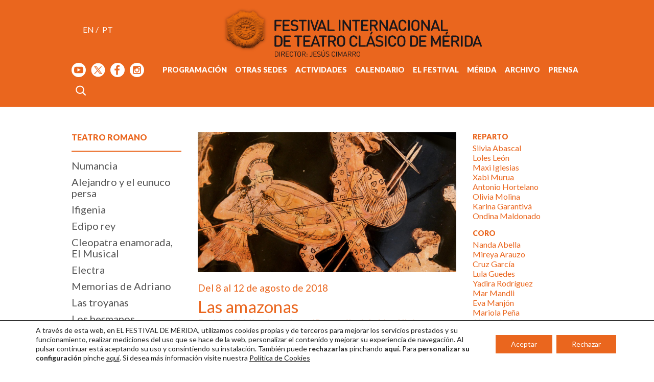

--- FILE ---
content_type: text/html; charset=UTF-8
request_url: https://www.festivaldemerida.es/programacion/las-amazonas/
body_size: 31527
content:
<!DOCTYPE html>
<html lang="es-ES">
	<head>
		<meta charset="UTF-8" />
		<meta name='viewport' content='width=device-width, initial-scale=1'>
		<meta name='robots' content='index, follow' />
		<meta name='googlebot' content='index follow' />
		<meta name='revisit-after' content='3 days' />
		<meta name='rating' content='General' />
		<meta name='author' content='www.axel-k.com' />
				<title>   Las amazonas - Festival Internacional de Teatro Clásico de Mérida </title>
		<link rel="apple-touch-icon" sizes="180x180" href="https://www.festivaldemerida.es/wp-content/themes/festivaldemerida.es/img/favicon/apple-touch-icon.png">
<link rel="icon" type="image/png" sizes="32x32" href="https://www.festivaldemerida.es/wp-content/themes/festivaldemerida.es/img/favicon/favicon-32x32.png">
<link rel="icon" type="image/png" sizes="16x16" href="https://www.festivaldemerida.es/wp-content/themes/festivaldemerida.es/img/favicon/favicon-16x16.png">
<link rel="manifest" href="https://www.festivaldemerida.es/wp-content/themes/festivaldemerida.es/img/favicon/site.webmanifest">
<link rel="mask-icon" href="https://www.festivaldemerida.es/wp-content/themes/festivaldemerida.es/img/favicon/safari-pinned-tab.svg" color="#ea661e">
<link rel="shortcut icon" href="https://www.festivaldemerida.es/wp-content/themes/festivaldemerida.es/img/favicon/favicon.ico">
<meta name="msapplication-TileColor" content="#ffffff">
<meta name="msapplication-config" content="https://www.festivaldemerida.es/wp-content/themes/festivaldemerida.es/img/favicon/browserconfig.xml">
<meta name="theme-color" content="#ffffff">
<!-- https://realfavicongenerator.net/ -->		<link data-minify="1" rel="stylesheet" href="https://www.festivaldemerida.es/wp-content/cache/min/1/wp-content/themes/festivaldemerida.es/style.css?ver=1757435701">
		<link rel="pingback" href="https://www.festivaldemerida.es/xmlrpc.php">
				<meta name='robots' content='max-image-preview:large' />
<link rel="alternate" href="https://www.festivaldemerida.es/programacion/las-amazonas/" hreflang="es" />
<link rel="alternate" href="https://www.festivaldemerida.es/en/programme/las-amazonas-the-amazons/" hreflang="en" />

<link rel="alternate" type="application/rss+xml" title="Festival Internacional de Teatro Clásico de Mérida &raquo; Feed" href="https://www.festivaldemerida.es/feed/" />
<link rel="alternate" type="application/rss+xml" title="Festival Internacional de Teatro Clásico de Mérida &raquo; Feed de los comentarios" href="https://www.festivaldemerida.es/comments/feed/" />
<link rel="alternate" title="oEmbed (JSON)" type="application/json+oembed" href="https://www.festivaldemerida.es/wp-json/oembed/1.0/embed?url=https%3A%2F%2Fwww.festivaldemerida.es%2Fprogramacion%2Flas-amazonas%2F&#038;lang=es" />
<link rel="alternate" title="oEmbed (XML)" type="text/xml+oembed" href="https://www.festivaldemerida.es/wp-json/oembed/1.0/embed?url=https%3A%2F%2Fwww.festivaldemerida.es%2Fprogramacion%2Flas-amazonas%2F&#038;format=xml&#038;lang=es" />
<style id='wp-img-auto-sizes-contain-inline-css' type='text/css'>
img:is([sizes=auto i],[sizes^="auto," i]){contain-intrinsic-size:3000px 1500px}
/*# sourceURL=wp-img-auto-sizes-contain-inline-css */
</style>
<link data-minify="1" rel='stylesheet' id='ak-accesibilidad-css-siempre-activos-css' href='https://www.festivaldemerida.es/wp-content/cache/min/1/wp-content/plugins/ak-accesibilidad/css/siempre-activos.css?ver=1757435701' type='text/css' media='all' />
<style id='wp-emoji-styles-inline-css' type='text/css'>

	img.wp-smiley, img.emoji {
		display: inline !important;
		border: none !important;
		box-shadow: none !important;
		height: 1em !important;
		width: 1em !important;
		margin: 0 0.07em !important;
		vertical-align: -0.1em !important;
		background: none !important;
		padding: 0 !important;
	}
/*# sourceURL=wp-emoji-styles-inline-css */
</style>
<link rel='stylesheet' id='wp-block-library-css' href='https://www.festivaldemerida.es/wp-includes/css/dist/block-library/style.min.css?ver=342a2ccb9f731f955b4740c62101b403' type='text/css' media='all' />
<style id='global-styles-inline-css' type='text/css'>
:root{--wp--preset--aspect-ratio--square: 1;--wp--preset--aspect-ratio--4-3: 4/3;--wp--preset--aspect-ratio--3-4: 3/4;--wp--preset--aspect-ratio--3-2: 3/2;--wp--preset--aspect-ratio--2-3: 2/3;--wp--preset--aspect-ratio--16-9: 16/9;--wp--preset--aspect-ratio--9-16: 9/16;--wp--preset--color--black: #000000;--wp--preset--color--cyan-bluish-gray: #abb8c3;--wp--preset--color--white: #ffffff;--wp--preset--color--pale-pink: #f78da7;--wp--preset--color--vivid-red: #cf2e2e;--wp--preset--color--luminous-vivid-orange: #ff6900;--wp--preset--color--luminous-vivid-amber: #fcb900;--wp--preset--color--light-green-cyan: #7bdcb5;--wp--preset--color--vivid-green-cyan: #00d084;--wp--preset--color--pale-cyan-blue: #8ed1fc;--wp--preset--color--vivid-cyan-blue: #0693e3;--wp--preset--color--vivid-purple: #9b51e0;--wp--preset--gradient--vivid-cyan-blue-to-vivid-purple: linear-gradient(135deg,rgb(6,147,227) 0%,rgb(155,81,224) 100%);--wp--preset--gradient--light-green-cyan-to-vivid-green-cyan: linear-gradient(135deg,rgb(122,220,180) 0%,rgb(0,208,130) 100%);--wp--preset--gradient--luminous-vivid-amber-to-luminous-vivid-orange: linear-gradient(135deg,rgb(252,185,0) 0%,rgb(255,105,0) 100%);--wp--preset--gradient--luminous-vivid-orange-to-vivid-red: linear-gradient(135deg,rgb(255,105,0) 0%,rgb(207,46,46) 100%);--wp--preset--gradient--very-light-gray-to-cyan-bluish-gray: linear-gradient(135deg,rgb(238,238,238) 0%,rgb(169,184,195) 100%);--wp--preset--gradient--cool-to-warm-spectrum: linear-gradient(135deg,rgb(74,234,220) 0%,rgb(151,120,209) 20%,rgb(207,42,186) 40%,rgb(238,44,130) 60%,rgb(251,105,98) 80%,rgb(254,248,76) 100%);--wp--preset--gradient--blush-light-purple: linear-gradient(135deg,rgb(255,206,236) 0%,rgb(152,150,240) 100%);--wp--preset--gradient--blush-bordeaux: linear-gradient(135deg,rgb(254,205,165) 0%,rgb(254,45,45) 50%,rgb(107,0,62) 100%);--wp--preset--gradient--luminous-dusk: linear-gradient(135deg,rgb(255,203,112) 0%,rgb(199,81,192) 50%,rgb(65,88,208) 100%);--wp--preset--gradient--pale-ocean: linear-gradient(135deg,rgb(255,245,203) 0%,rgb(182,227,212) 50%,rgb(51,167,181) 100%);--wp--preset--gradient--electric-grass: linear-gradient(135deg,rgb(202,248,128) 0%,rgb(113,206,126) 100%);--wp--preset--gradient--midnight: linear-gradient(135deg,rgb(2,3,129) 0%,rgb(40,116,252) 100%);--wp--preset--font-size--small: 13px;--wp--preset--font-size--medium: 20px;--wp--preset--font-size--large: 36px;--wp--preset--font-size--x-large: 42px;--wp--preset--spacing--20: 0.44rem;--wp--preset--spacing--30: 0.67rem;--wp--preset--spacing--40: 1rem;--wp--preset--spacing--50: 1.5rem;--wp--preset--spacing--60: 2.25rem;--wp--preset--spacing--70: 3.38rem;--wp--preset--spacing--80: 5.06rem;--wp--preset--shadow--natural: 6px 6px 9px rgba(0, 0, 0, 0.2);--wp--preset--shadow--deep: 12px 12px 50px rgba(0, 0, 0, 0.4);--wp--preset--shadow--sharp: 6px 6px 0px rgba(0, 0, 0, 0.2);--wp--preset--shadow--outlined: 6px 6px 0px -3px rgb(255, 255, 255), 6px 6px rgb(0, 0, 0);--wp--preset--shadow--crisp: 6px 6px 0px rgb(0, 0, 0);}:where(.is-layout-flex){gap: 0.5em;}:where(.is-layout-grid){gap: 0.5em;}body .is-layout-flex{display: flex;}.is-layout-flex{flex-wrap: wrap;align-items: center;}.is-layout-flex > :is(*, div){margin: 0;}body .is-layout-grid{display: grid;}.is-layout-grid > :is(*, div){margin: 0;}:where(.wp-block-columns.is-layout-flex){gap: 2em;}:where(.wp-block-columns.is-layout-grid){gap: 2em;}:where(.wp-block-post-template.is-layout-flex){gap: 1.25em;}:where(.wp-block-post-template.is-layout-grid){gap: 1.25em;}.has-black-color{color: var(--wp--preset--color--black) !important;}.has-cyan-bluish-gray-color{color: var(--wp--preset--color--cyan-bluish-gray) !important;}.has-white-color{color: var(--wp--preset--color--white) !important;}.has-pale-pink-color{color: var(--wp--preset--color--pale-pink) !important;}.has-vivid-red-color{color: var(--wp--preset--color--vivid-red) !important;}.has-luminous-vivid-orange-color{color: var(--wp--preset--color--luminous-vivid-orange) !important;}.has-luminous-vivid-amber-color{color: var(--wp--preset--color--luminous-vivid-amber) !important;}.has-light-green-cyan-color{color: var(--wp--preset--color--light-green-cyan) !important;}.has-vivid-green-cyan-color{color: var(--wp--preset--color--vivid-green-cyan) !important;}.has-pale-cyan-blue-color{color: var(--wp--preset--color--pale-cyan-blue) !important;}.has-vivid-cyan-blue-color{color: var(--wp--preset--color--vivid-cyan-blue) !important;}.has-vivid-purple-color{color: var(--wp--preset--color--vivid-purple) !important;}.has-black-background-color{background-color: var(--wp--preset--color--black) !important;}.has-cyan-bluish-gray-background-color{background-color: var(--wp--preset--color--cyan-bluish-gray) !important;}.has-white-background-color{background-color: var(--wp--preset--color--white) !important;}.has-pale-pink-background-color{background-color: var(--wp--preset--color--pale-pink) !important;}.has-vivid-red-background-color{background-color: var(--wp--preset--color--vivid-red) !important;}.has-luminous-vivid-orange-background-color{background-color: var(--wp--preset--color--luminous-vivid-orange) !important;}.has-luminous-vivid-amber-background-color{background-color: var(--wp--preset--color--luminous-vivid-amber) !important;}.has-light-green-cyan-background-color{background-color: var(--wp--preset--color--light-green-cyan) !important;}.has-vivid-green-cyan-background-color{background-color: var(--wp--preset--color--vivid-green-cyan) !important;}.has-pale-cyan-blue-background-color{background-color: var(--wp--preset--color--pale-cyan-blue) !important;}.has-vivid-cyan-blue-background-color{background-color: var(--wp--preset--color--vivid-cyan-blue) !important;}.has-vivid-purple-background-color{background-color: var(--wp--preset--color--vivid-purple) !important;}.has-black-border-color{border-color: var(--wp--preset--color--black) !important;}.has-cyan-bluish-gray-border-color{border-color: var(--wp--preset--color--cyan-bluish-gray) !important;}.has-white-border-color{border-color: var(--wp--preset--color--white) !important;}.has-pale-pink-border-color{border-color: var(--wp--preset--color--pale-pink) !important;}.has-vivid-red-border-color{border-color: var(--wp--preset--color--vivid-red) !important;}.has-luminous-vivid-orange-border-color{border-color: var(--wp--preset--color--luminous-vivid-orange) !important;}.has-luminous-vivid-amber-border-color{border-color: var(--wp--preset--color--luminous-vivid-amber) !important;}.has-light-green-cyan-border-color{border-color: var(--wp--preset--color--light-green-cyan) !important;}.has-vivid-green-cyan-border-color{border-color: var(--wp--preset--color--vivid-green-cyan) !important;}.has-pale-cyan-blue-border-color{border-color: var(--wp--preset--color--pale-cyan-blue) !important;}.has-vivid-cyan-blue-border-color{border-color: var(--wp--preset--color--vivid-cyan-blue) !important;}.has-vivid-purple-border-color{border-color: var(--wp--preset--color--vivid-purple) !important;}.has-vivid-cyan-blue-to-vivid-purple-gradient-background{background: var(--wp--preset--gradient--vivid-cyan-blue-to-vivid-purple) !important;}.has-light-green-cyan-to-vivid-green-cyan-gradient-background{background: var(--wp--preset--gradient--light-green-cyan-to-vivid-green-cyan) !important;}.has-luminous-vivid-amber-to-luminous-vivid-orange-gradient-background{background: var(--wp--preset--gradient--luminous-vivid-amber-to-luminous-vivid-orange) !important;}.has-luminous-vivid-orange-to-vivid-red-gradient-background{background: var(--wp--preset--gradient--luminous-vivid-orange-to-vivid-red) !important;}.has-very-light-gray-to-cyan-bluish-gray-gradient-background{background: var(--wp--preset--gradient--very-light-gray-to-cyan-bluish-gray) !important;}.has-cool-to-warm-spectrum-gradient-background{background: var(--wp--preset--gradient--cool-to-warm-spectrum) !important;}.has-blush-light-purple-gradient-background{background: var(--wp--preset--gradient--blush-light-purple) !important;}.has-blush-bordeaux-gradient-background{background: var(--wp--preset--gradient--blush-bordeaux) !important;}.has-luminous-dusk-gradient-background{background: var(--wp--preset--gradient--luminous-dusk) !important;}.has-pale-ocean-gradient-background{background: var(--wp--preset--gradient--pale-ocean) !important;}.has-electric-grass-gradient-background{background: var(--wp--preset--gradient--electric-grass) !important;}.has-midnight-gradient-background{background: var(--wp--preset--gradient--midnight) !important;}.has-small-font-size{font-size: var(--wp--preset--font-size--small) !important;}.has-medium-font-size{font-size: var(--wp--preset--font-size--medium) !important;}.has-large-font-size{font-size: var(--wp--preset--font-size--large) !important;}.has-x-large-font-size{font-size: var(--wp--preset--font-size--x-large) !important;}
/*# sourceURL=global-styles-inline-css */
</style>

<style id='classic-theme-styles-inline-css' type='text/css'>
/*! This file is auto-generated */
.wp-block-button__link{color:#fff;background-color:#32373c;border-radius:9999px;box-shadow:none;text-decoration:none;padding:calc(.667em + 2px) calc(1.333em + 2px);font-size:1.125em}.wp-block-file__button{background:#32373c;color:#fff;text-decoration:none}
/*# sourceURL=/wp-includes/css/classic-themes.min.css */
</style>
<link data-minify="1" rel='stylesheet' id='style-css' href='https://www.festivaldemerida.es/wp-content/cache/min/1/wp-content/plugins/ak-shortcodes/style.css?ver=1757435701' type='text/css' media='all' />
<link rel='stylesheet' id='jquery-lightbox-css' href='https://www.festivaldemerida.es/wp-content/themes/festivaldemerida.es/js/jquery-lightbox/css/lightbox.min.css?ver=342a2ccb9f731f955b4740c62101b403' type='text/css' media='all' />
<link data-minify="1" rel='stylesheet' id='dashicons-css' href='https://www.festivaldemerida.es/wp-content/cache/min/1/wp-includes/css/dashicons.min.css?ver=1757435701' type='text/css' media='all' />
<link data-minify="1" rel='stylesheet' id='my-calendar-lists-css' href='https://www.festivaldemerida.es/wp-content/cache/min/1/wp-content/plugins/my-calendar/css/list-presets.css?ver=1757435701' type='text/css' media='all' />
<link data-minify="1" rel='stylesheet' id='my-calendar-reset-css' href='https://www.festivaldemerida.es/wp-content/cache/min/1/wp-content/plugins/my-calendar/css/reset.css?ver=1757435701' type='text/css' media='all' />
<link data-minify="1" rel='stylesheet' id='my-calendar-style-css' href='https://www.festivaldemerida.es/wp-content/cache/min/1/wp-content/plugins/my-calendar-custom/styles/twentytwentytwo.css?ver=1757435701' type='text/css' media='all' />
<style id='my-calendar-style-inline-css' type='text/css'>

/* Styles by My Calendar - Joe Dolson https://www.joedolson.com/ */

.my-calendar-modal .event-title svg { background-color: #ea661e; padding: 3px; }
.mc-main .mc_teatro-romano-de-mrida .event-title, .mc-main .mc_teatro-romano-de-mrida .event-title a { background: #ea661e !important; color: #000000 !important; }
.mc-main .mc_teatro-romano-de-mrida .event-title button { background: #ea661e !important; color: #000000 !important; }
.mc-main .mc_teatro-romano-de-mrida .event-title a:hover, .mc-main .mc_teatro-romano-de-mrida .event-title a:focus { background: #ff9951 !important;}
.mc-main .mc_teatro-romano-de-mrida .event-title button:hover, .mc-main .mc_teatro-romano-de-mrida .event-title button:focus { background: #ff9951 !important;}
.my-calendar-modal .event-title svg { background-color: #d03844; padding: 3px; }
.mc-main .mc_otras-sedes .event-title, .mc-main .mc_otras-sedes .event-title a { background: #d03844 !important; color: #ffffff !important; }
.mc-main .mc_otras-sedes .event-title button { background: #d03844 !important; color: #ffffff !important; }
.mc-main .mc_otras-sedes .event-title a:hover, .mc-main .mc_otras-sedes .event-title a:focus { background: #9d0511 !important;}
.mc-main .mc_otras-sedes .event-title button:hover, .mc-main .mc_otras-sedes .event-title button:focus { background: #9d0511 !important;}
.my-calendar-modal .event-title svg { background-color: #b4b2b4; padding: 3px; }
.mc-main .mc_otras-actividades .event-title, .mc-main .mc_otras-actividades .event-title a { background: #b4b2b4 !important; color: #000000 !important; }
.mc-main .mc_otras-actividades .event-title button { background: #b4b2b4 !important; color: #000000 !important; }
.mc-main .mc_otras-actividades .event-title a:hover, .mc-main .mc_otras-actividades .event-title a:focus { background: #e7e5e7 !important;}
.mc-main .mc_otras-actividades .event-title button:hover, .mc-main .mc_otras-actividades .event-title button:focus { background: #e7e5e7 !important;}
.mc-main, .mc-event, .my-calendar-modal, .my-calendar-modal-overlay, .mc-event-list {--primary-dark: #ea661e; --primary-light: #fff; --secondary-light: #fff; --secondary-dark: #ea661e; --highlight-dark: #666; --highlight-light: #efefef; --close-button: #b32d2e; --search-highlight-bg: #f5e6ab; --navbar-background: transparent; --nav-button-bg: #fff; --nav-button-color: #313233; --nav-button-border: #313233; --nav-input-border: #313233; --nav-input-background: #fff; --nav-input-color: #313233; --grid-cell-border: #0000001f; --grid-header-border: #313233; --grid-header-color: #313233; --grid-weekend-color: #313233; --grid-header-bg: transparent; --grid-weekend-bg: transparent; --grid-cell-background: transparent; --current-day-border: #313233; --current-day-color: #313233; --current-day-bg: transparent; --date-has-events-bg: #313233; --date-has-events-color: #f6f7f7; --calendar-heading: clamp( 1.125rem, 24px, 2.5rem ); --event-title: clamp( 1.25rem, 24px, 2.5rem ); --grid-date: 16px; --grid-date-heading: clamp( .75rem, 16px, 1.5rem ); --modal-title: 1.5rem; --navigation-controls: clamp( .75rem, 16px, 1.5rem ); --card-heading: 1.125rem; --list-date: 1.25rem; --author-card: clamp( .75rem, 14px, 1.5rem); --single-event-title: clamp( 1.25rem, 24px, 2.5rem ); --mini-time-text: clamp( .75rem, 14px 1.25rem ); --list-event-date: 1.25rem; --list-event-title: 1.2rem; --grid-max-width: 1260px; --list-preset-border-color: #000000; --list-preset-stripe-background: rgba( 0,0,0,.04 ); --list-preset-date-badge-background: #000; --list-preset-date-badge-color: #fff; --list-preset-background: transparent; --category-mc_teatro-romano-de-mrida: #ea661e; --category-mc_otras-sedes: #d03844; --category-mc_otras-actividades: #b4b2b4; }
/*# sourceURL=my-calendar-style-inline-css */
</style>
<link data-minify="1" rel='stylesheet' id='moove_gdpr_frontend-css' href='https://www.festivaldemerida.es/wp-content/cache/min/1/wp-content/plugins/gdpr-cookie-compliance/dist/styles/gdpr-main-nf.css?ver=1757435701' type='text/css' media='all' />
<style id='moove_gdpr_frontend-inline-css' type='text/css'>
				#moove_gdpr_cookie_modal .moove-gdpr-modal-content .moove-gdpr-tab-main h3.tab-title, 
				#moove_gdpr_cookie_modal .moove-gdpr-modal-content .moove-gdpr-tab-main span.tab-title,
				#moove_gdpr_cookie_modal .moove-gdpr-modal-content .moove-gdpr-modal-left-content #moove-gdpr-menu li a, 
				#moove_gdpr_cookie_modal .moove-gdpr-modal-content .moove-gdpr-modal-left-content #moove-gdpr-menu li button,
				#moove_gdpr_cookie_modal .moove-gdpr-modal-content .moove-gdpr-modal-left-content .moove-gdpr-branding-cnt a,
				#moove_gdpr_cookie_modal .moove-gdpr-modal-content .moove-gdpr-modal-footer-content .moove-gdpr-button-holder a.mgbutton, 
				#moove_gdpr_cookie_modal .moove-gdpr-modal-content .moove-gdpr-modal-footer-content .moove-gdpr-button-holder button.mgbutton,
				#moove_gdpr_cookie_modal .cookie-switch .cookie-slider:after, 
				#moove_gdpr_cookie_modal .cookie-switch .slider:after, 
				#moove_gdpr_cookie_modal .switch .cookie-slider:after, 
				#moove_gdpr_cookie_modal .switch .slider:after,
				#moove_gdpr_cookie_info_bar .moove-gdpr-info-bar-container .moove-gdpr-info-bar-content p, 
				#moove_gdpr_cookie_info_bar .moove-gdpr-info-bar-container .moove-gdpr-info-bar-content p a,
				#moove_gdpr_cookie_info_bar .moove-gdpr-info-bar-container .moove-gdpr-info-bar-content a.mgbutton, 
				#moove_gdpr_cookie_info_bar .moove-gdpr-info-bar-container .moove-gdpr-info-bar-content button.mgbutton,
				#moove_gdpr_cookie_modal .moove-gdpr-modal-content .moove-gdpr-tab-main .moove-gdpr-tab-main-content h1, 
				#moove_gdpr_cookie_modal .moove-gdpr-modal-content .moove-gdpr-tab-main .moove-gdpr-tab-main-content h2, 
				#moove_gdpr_cookie_modal .moove-gdpr-modal-content .moove-gdpr-tab-main .moove-gdpr-tab-main-content h3, 
				#moove_gdpr_cookie_modal .moove-gdpr-modal-content .moove-gdpr-tab-main .moove-gdpr-tab-main-content h4, 
				#moove_gdpr_cookie_modal .moove-gdpr-modal-content .moove-gdpr-tab-main .moove-gdpr-tab-main-content h5, 
				#moove_gdpr_cookie_modal .moove-gdpr-modal-content .moove-gdpr-tab-main .moove-gdpr-tab-main-content h6,
				#moove_gdpr_cookie_modal .moove-gdpr-modal-content.moove_gdpr_modal_theme_v2 .moove-gdpr-modal-title .tab-title,
				#moove_gdpr_cookie_modal .moove-gdpr-modal-content.moove_gdpr_modal_theme_v2 .moove-gdpr-tab-main h3.tab-title, 
				#moove_gdpr_cookie_modal .moove-gdpr-modal-content.moove_gdpr_modal_theme_v2 .moove-gdpr-tab-main span.tab-title,
				#moove_gdpr_cookie_modal .moove-gdpr-modal-content.moove_gdpr_modal_theme_v2 .moove-gdpr-branding-cnt a {
					font-weight: inherit				}
			#moove_gdpr_cookie_modal,#moove_gdpr_cookie_info_bar,.gdpr_cookie_settings_shortcode_content{font-family:inherit}#moove_gdpr_save_popup_settings_button{background-color:#373737;color:#fff}#moove_gdpr_save_popup_settings_button:hover{background-color:#000}#moove_gdpr_cookie_info_bar .moove-gdpr-info-bar-container .moove-gdpr-info-bar-content a.mgbutton,#moove_gdpr_cookie_info_bar .moove-gdpr-info-bar-container .moove-gdpr-info-bar-content button.mgbutton{background-color:#ea661e}#moove_gdpr_cookie_modal .moove-gdpr-modal-content .moove-gdpr-modal-footer-content .moove-gdpr-button-holder a.mgbutton,#moove_gdpr_cookie_modal .moove-gdpr-modal-content .moove-gdpr-modal-footer-content .moove-gdpr-button-holder button.mgbutton,.gdpr_cookie_settings_shortcode_content .gdpr-shr-button.button-green{background-color:#ea661e;border-color:#ea661e}#moove_gdpr_cookie_modal .moove-gdpr-modal-content .moove-gdpr-modal-footer-content .moove-gdpr-button-holder a.mgbutton:hover,#moove_gdpr_cookie_modal .moove-gdpr-modal-content .moove-gdpr-modal-footer-content .moove-gdpr-button-holder button.mgbutton:hover,.gdpr_cookie_settings_shortcode_content .gdpr-shr-button.button-green:hover{background-color:#fff;color:#ea661e}#moove_gdpr_cookie_modal .moove-gdpr-modal-content .moove-gdpr-modal-close i,#moove_gdpr_cookie_modal .moove-gdpr-modal-content .moove-gdpr-modal-close span.gdpr-icon{background-color:#ea661e;border:1px solid #ea661e}#moove_gdpr_cookie_info_bar span.moove-gdpr-infobar-allow-all.focus-g,#moove_gdpr_cookie_info_bar span.moove-gdpr-infobar-allow-all:focus,#moove_gdpr_cookie_info_bar button.moove-gdpr-infobar-allow-all.focus-g,#moove_gdpr_cookie_info_bar button.moove-gdpr-infobar-allow-all:focus,#moove_gdpr_cookie_info_bar span.moove-gdpr-infobar-reject-btn.focus-g,#moove_gdpr_cookie_info_bar span.moove-gdpr-infobar-reject-btn:focus,#moove_gdpr_cookie_info_bar button.moove-gdpr-infobar-reject-btn.focus-g,#moove_gdpr_cookie_info_bar button.moove-gdpr-infobar-reject-btn:focus,#moove_gdpr_cookie_info_bar span.change-settings-button.focus-g,#moove_gdpr_cookie_info_bar span.change-settings-button:focus,#moove_gdpr_cookie_info_bar button.change-settings-button.focus-g,#moove_gdpr_cookie_info_bar button.change-settings-button:focus{-webkit-box-shadow:0 0 1px 3px #ea661e;-moz-box-shadow:0 0 1px 3px #ea661e;box-shadow:0 0 1px 3px #ea661e}#moove_gdpr_cookie_modal .moove-gdpr-modal-content .moove-gdpr-modal-close i:hover,#moove_gdpr_cookie_modal .moove-gdpr-modal-content .moove-gdpr-modal-close span.gdpr-icon:hover,#moove_gdpr_cookie_info_bar span[data-href]>u.change-settings-button{color:#ea661e}#moove_gdpr_cookie_modal .moove-gdpr-modal-content .moove-gdpr-modal-left-content #moove-gdpr-menu li.menu-item-selected a span.gdpr-icon,#moove_gdpr_cookie_modal .moove-gdpr-modal-content .moove-gdpr-modal-left-content #moove-gdpr-menu li.menu-item-selected button span.gdpr-icon{color:inherit}#moove_gdpr_cookie_modal .moove-gdpr-modal-content .moove-gdpr-modal-left-content #moove-gdpr-menu li a span.gdpr-icon,#moove_gdpr_cookie_modal .moove-gdpr-modal-content .moove-gdpr-modal-left-content #moove-gdpr-menu li button span.gdpr-icon{color:inherit}#moove_gdpr_cookie_modal .gdpr-acc-link{line-height:0;font-size:0;color:transparent;position:absolute}#moove_gdpr_cookie_modal .moove-gdpr-modal-content .moove-gdpr-modal-close:hover i,#moove_gdpr_cookie_modal .moove-gdpr-modal-content .moove-gdpr-modal-left-content #moove-gdpr-menu li a,#moove_gdpr_cookie_modal .moove-gdpr-modal-content .moove-gdpr-modal-left-content #moove-gdpr-menu li button,#moove_gdpr_cookie_modal .moove-gdpr-modal-content .moove-gdpr-modal-left-content #moove-gdpr-menu li button i,#moove_gdpr_cookie_modal .moove-gdpr-modal-content .moove-gdpr-modal-left-content #moove-gdpr-menu li a i,#moove_gdpr_cookie_modal .moove-gdpr-modal-content .moove-gdpr-tab-main .moove-gdpr-tab-main-content a:hover,#moove_gdpr_cookie_info_bar.moove-gdpr-dark-scheme .moove-gdpr-info-bar-container .moove-gdpr-info-bar-content a.mgbutton:hover,#moove_gdpr_cookie_info_bar.moove-gdpr-dark-scheme .moove-gdpr-info-bar-container .moove-gdpr-info-bar-content button.mgbutton:hover,#moove_gdpr_cookie_info_bar.moove-gdpr-dark-scheme .moove-gdpr-info-bar-container .moove-gdpr-info-bar-content a:hover,#moove_gdpr_cookie_info_bar.moove-gdpr-dark-scheme .moove-gdpr-info-bar-container .moove-gdpr-info-bar-content button:hover,#moove_gdpr_cookie_info_bar.moove-gdpr-dark-scheme .moove-gdpr-info-bar-container .moove-gdpr-info-bar-content span.change-settings-button:hover,#moove_gdpr_cookie_info_bar.moove-gdpr-dark-scheme .moove-gdpr-info-bar-container .moove-gdpr-info-bar-content button.change-settings-button:hover,#moove_gdpr_cookie_info_bar.moove-gdpr-dark-scheme .moove-gdpr-info-bar-container .moove-gdpr-info-bar-content u.change-settings-button:hover,#moove_gdpr_cookie_info_bar span[data-href]>u.change-settings-button,#moove_gdpr_cookie_info_bar.moove-gdpr-dark-scheme .moove-gdpr-info-bar-container .moove-gdpr-info-bar-content a.mgbutton.focus-g,#moove_gdpr_cookie_info_bar.moove-gdpr-dark-scheme .moove-gdpr-info-bar-container .moove-gdpr-info-bar-content button.mgbutton.focus-g,#moove_gdpr_cookie_info_bar.moove-gdpr-dark-scheme .moove-gdpr-info-bar-container .moove-gdpr-info-bar-content a.focus-g,#moove_gdpr_cookie_info_bar.moove-gdpr-dark-scheme .moove-gdpr-info-bar-container .moove-gdpr-info-bar-content button.focus-g,#moove_gdpr_cookie_info_bar.moove-gdpr-dark-scheme .moove-gdpr-info-bar-container .moove-gdpr-info-bar-content a.mgbutton:focus,#moove_gdpr_cookie_info_bar.moove-gdpr-dark-scheme .moove-gdpr-info-bar-container .moove-gdpr-info-bar-content button.mgbutton:focus,#moove_gdpr_cookie_info_bar.moove-gdpr-dark-scheme .moove-gdpr-info-bar-container .moove-gdpr-info-bar-content a:focus,#moove_gdpr_cookie_info_bar.moove-gdpr-dark-scheme .moove-gdpr-info-bar-container .moove-gdpr-info-bar-content button:focus,#moove_gdpr_cookie_info_bar.moove-gdpr-dark-scheme .moove-gdpr-info-bar-container .moove-gdpr-info-bar-content span.change-settings-button.focus-g,span.change-settings-button:focus,button.change-settings-button.focus-g,button.change-settings-button:focus,#moove_gdpr_cookie_info_bar.moove-gdpr-dark-scheme .moove-gdpr-info-bar-container .moove-gdpr-info-bar-content u.change-settings-button.focus-g,#moove_gdpr_cookie_info_bar.moove-gdpr-dark-scheme .moove-gdpr-info-bar-container .moove-gdpr-info-bar-content u.change-settings-button:focus{color:#ea661e}#moove_gdpr_cookie_modal .moove-gdpr-branding.focus-g span,#moove_gdpr_cookie_modal .moove-gdpr-modal-content .moove-gdpr-tab-main a.focus-g,#moove_gdpr_cookie_modal .moove-gdpr-modal-content .moove-gdpr-tab-main .gdpr-cd-details-toggle.focus-g{color:#ea661e}#moove_gdpr_cookie_modal.gdpr_lightbox-hide{display:none}#moove_gdpr_cookie_info_bar .moove-gdpr-info-bar-container .moove-gdpr-info-bar-content a.mgbutton,#moove_gdpr_cookie_info_bar .moove-gdpr-info-bar-container .moove-gdpr-info-bar-content button.mgbutton,#moove_gdpr_cookie_modal .moove-gdpr-modal-content .moove-gdpr-modal-footer-content .moove-gdpr-button-holder a.mgbutton,#moove_gdpr_cookie_modal .moove-gdpr-modal-content .moove-gdpr-modal-footer-content .moove-gdpr-button-holder button.mgbutton,.gdpr-shr-button,#moove_gdpr_cookie_info_bar .moove-gdpr-infobar-close-btn{border-radius:0}
/*# sourceURL=moove_gdpr_frontend-inline-css */
</style>
<script type="text/javascript" src="https://www.festivaldemerida.es/wp-includes/js/jquery/jquery.min.js?ver=3.7.1" id="jquery-core-js"></script>
<script type="text/javascript" src="https://www.festivaldemerida.es/wp-includes/js/jquery/jquery-migrate.min.js?ver=3.4.1" id="jquery-migrate-js"></script>
<script data-minify="1" type="text/javascript" src="https://www.festivaldemerida.es/wp-content/cache/min/1/wp-content/themes/festivaldemerida.es/js/header.js?ver=1760363245" id="header-script-js"></script>
<link rel="https://api.w.org/" href="https://www.festivaldemerida.es/wp-json/" /><link rel="alternate" title="JSON" type="application/json" href="https://www.festivaldemerida.es/wp-json/wp/v2/posts/87" /><link rel="canonical" href="https://www.festivaldemerida.es/programacion/las-amazonas/" />
<link rel='shortlink' href='https://www.festivaldemerida.es/?p=87' />
<!-- Analytics by WP Statistics - https://wp-statistics.com -->
<noscript><style id="rocket-lazyload-nojs-css">.rll-youtube-player, [data-lazy-src]{display:none !important;}</style></noscript>	</head>

	<body class="wp-singular post-template-default single single-post postid-87 single-format-standard wp-theme-festivaldemeridaes">
		<div data-rocket-location-hash="f73c7f38a2ad591e21aa204129e9e946" class="big-wrapper">
			<header data-rocket-location-hash="376287218b6ead3b5b6fc67b7e0c0376">
				<div data-rocket-location-hash="6ffccf5926b9d3101aa6a549e3a9b6d7" class="ancho-maximo">
					<div id="menu-idiomas-dsk" class="menu-idiomas-dsk"><ul id="menu-idiomas" class="menu"><li id="menu-item-17960-en" class="lang-item lang-item-5 lang-item-en lang-item-first menu-item menu-item-type-custom menu-item-object-custom menu-item-17960-en"><a href="https://www.festivaldemerida.es/en/programme/las-amazonas-the-amazons/" hreflang="en-GB" lang="en-GB">EN</a></li>
<li id="menu-item-17960-pt" class="lang-item lang-item-127 lang-item-pt no-translation menu-item menu-item-type-custom menu-item-object-custom menu-item-17960-pt"><a href="https://www.festivaldemerida.es/pt/" hreflang="pt-PT" lang="pt-PT">PT</a></li>
</ul></div>					<a class="titulo" href="https://www.festivaldemerida.es">
												<img class="clipeo  entre-ediciones " src="data:image/svg+xml,%3Csvg%20xmlns='http://www.w3.org/2000/svg'%20viewBox='0%200%200%200'%3E%3C/svg%3E" alt="Festival Internacional de Teatro Clásico de Mérida" data-lazy-src="https://www.festivaldemerida.es/wp-content/themes/festivaldemerida.es/img/header/festival-internacional-de-teatro-clasico-de-merida.png"><noscript><img class="clipeo  entre-ediciones " src="https://www.festivaldemerida.es/wp-content/themes/festivaldemerida.es/img/header/festival-internacional-de-teatro-clasico-de-merida.png" alt="Festival Internacional de Teatro Clásico de Mérida"></noscript>
						<div class="fidtcdm"><svg xmlns="http://www.w3.org/2000/svg" viewBox="0 0 327 68.48"><path d="M5.51 62.8a.47.47 0 01-.12-.38v-6.71a.48.48 0 01.12-.39.51.51 0 01.39-.11h2.15a2.58 2.58 0 012 .8 4.41 4.41 0 01.68 3c0 1.19 0 2.31-.68 3.05a2.55 2.55 0 01-2 .8H5.9a.55.55 0 01-.39-.06zm.72-6.86v6.24h1.68a2 2 0 001.52-.57 4 4 0 00.5-2.56 3.89 3.89 0 00-.5-2.54 2 2 0 00-1.52-.57zm7.04 6.45a.64.64 0 01-.07.39.4.4 0 01-.35.17.37.37 0 01-.34-.17.64.64 0 01-.07-.39v-6.66c0-.23 0-.3.07-.39a.38.38 0 01.34-.18.41.41 0 01.35.18c.06.09.07.16.07.39zm2.07-7.07a.54.54 0 01.4-.11h2.45a2.07 2.07 0 012.29 2.13 2 2 0 01-1.68 2.08l1.6 2.79a.68.68 0 01.13.37.4.4 0 01-.21.32.49.49 0 01-.22.05c-.2 0-.32-.15-.42-.33L17.9 59.5h-1.84v2.89a.64.64 0 01-.07.39.38.38 0 01-.34.17.36.36 0 01-.34-.17.56.56 0 01-.09-.39v-6.68a.48.48 0 01.12-.39zm.72.62v2.83h2.06a1.42 1.42 0 100-2.83zm10.32-.73c.21 0 .28 0 .35.07a.34.34 0 01.17.29.35.35 0 01-.17.3c-.07.06-.14.07-.35.07H22.9v2.72h2.89c.21 0 .27 0 .36.07a.35.35 0 01.16.3.38.38 0 01-.16.3.62.62 0 01-.36.06H22.9v2.79h3.48c.21 0 .28 0 .35.06a.36.36 0 010 .61h-4.15a.58.58 0 01-.4-.1.47.47 0 01-.12-.38v-6.66a.48.48 0 01.12-.39.54.54 0 01.4-.11zm2.41.69a2.64 2.64 0 011.91-.76 2.53 2.53 0 012.07.92 2 2 0 01.49 1.12.41.41 0 01-.1.31.39.39 0 01-.29.11.32.32 0 01-.24-.09.66.66 0 01-.2-.35 1.76 1.76 0 00-1.74-1.29 1.79 1.79 0 00-1.32.56c-.48.5-.53 1.07-.53 2.62s.05 2.14.53 2.64a1.82 1.82 0 001.32.55A1.75 1.75 0 0032.43 61a.67.67 0 01.2-.34.32.32 0 01.24-.09.43.43 0 01.29.1.45.45 0 01.1.31 2 2 0 01-.49 1.12 2.48 2.48 0 01-2.07.9 2.64 2.64 0 01-1.91-.76c-.73-.74-.8-1.39-.8-3.17s.07-2.44.8-3.17zm9.98-.69c.2 0 .28 0 .35.07a.34.34 0 01.16.29.34.34 0 01-.16.3c-.07.06-.15.07-.35.07H37v6.45a.63.63 0 01-.08.39.42.42 0 01-.68 0c-.07-.1-.08-.17-.08-.39v-6.45h-1.74c-.2 0-.28 0-.36-.07a.36.36 0 01-.15-.3.35.35 0 01.15-.29c.08-.06.16-.07.36-.07zm5.57.69c.74.73.77 1.39.77 3.15s0 2.44-.77 3.17a2.83 2.83 0 01-3.86 0c-.73-.73-.78-1.39-.78-3.17s0-2.42.78-3.15a2.83 2.83 0 013.86 0zm-.6 5.79c.49-.49.54-1 .54-2.64s-.05-2.13-.54-2.62a1.78 1.78 0 00-1.32-.56 1.8 1.8 0 00-1.34.56c-.48.49-.54 1-.54 2.62s.06 2.15.54 2.64a1.83 1.83 0 001.34.55 1.8 1.8 0 001.32-.55zm3.16-6.37a.5.5 0 01.38-.11h2.47A2.08 2.08 0 0152 57.34a2 2 0 01-1.68 2.08L52 62.21a.65.65 0 01.12.37.38.38 0 01-.21.32.35.35 0 01-.21.05c-.21 0-.31-.15-.42-.33l-1.83-3.12h-1.82v2.89a.56.56 0 01-.09.39.37.37 0 01-.34.17.38.38 0 01-.34-.17.64.64 0 01-.07-.39v-6.68a.51.51 0 01.11-.39zm.73.62v2.83h2a1.42 1.42 0 100-2.83zm6.63 2.63a.61.61 0 110 1.22.61.61 0 010-1.22zm0 3.14a.61.61 0 01.62.62.6.6 0 01-.62.61.61.61 0 01-.61-.61.62.62 0 01.61-.62zm7.16-1.24v-4.74a.59.59 0 01.08-.39.38.38 0 01.34-.18.4.4 0 01.34.18c.07.09.08.16.08.39v4.84A2.28 2.28 0 0159.84 63a2.35 2.35 0 01-1.46-.45.42.42 0 01-.22-.35.4.4 0 01.1-.28.3.3 0 01.25-.1.57.57 0 01.37.15 1.56 1.56 0 001 .29c.98-.02 1.54-.65 1.54-1.79zm6.99-5.26c.22 0 .28 0 .36.07a.34.34 0 01.17.29.35.35 0 01-.17.3c-.08.06-.14.07-.36.07h-3.48v2.72h2.9a.56.56 0 01.36.07.35.35 0 01.16.3.38.38 0 01-.16.3.64.64 0 01-.36.06h-2.9v2.79h3.48c.22 0 .28 0 .36.06a.36.36 0 010 .61h-4.16a.59.59 0 01-.4-.1.5.5 0 01-.11-.38v-6.66a.51.51 0 01.11-.39.55.55 0 01.4-.11zm3.46 4.13a2.46 2.46 0 01-1.39-.6 1.76 1.76 0 01-.6-1.43 2.19 2.19 0 012.47-2.17 3.18 3.18 0 011.89.53c.18.12.32.26.32.43a.38.38 0 01-.09.25.33.33 0 01-.27.12.73.73 0 01-.37-.16 2.32 2.32 0 00-1.51-.45c-1 0-1.65.56-1.65 1.41a1.15 1.15 0 00.37.91 1.85 1.85 0 001 .42l.84.13a2.41 2.41 0 011.42.54 1.93 1.93 0 01.7 1.52c0 1.35-1.08 2.21-2.69 2.21a3.41 3.41 0 01-2.19-.65c-.21-.14-.35-.27-.35-.48a.47.47 0 01.11-.28.36.36 0 01.25-.1.72.72 0 01.4.18 2.64 2.64 0 001.81.59c1.13 0 1.82-.52 1.82-1.43a1.24 1.24 0 00-.37-1 1.61 1.61 0 00-1-.37zM79 63a2.56 2.56 0 01-2.7-2.61v-4.66a.59.59 0 01.08-.39.41.41 0 01.68 0c.07.09.09.16.09.39v4.57a1.86 1.86 0 103.72 0v-4.57c0-.23 0-.3.08-.39a.38.38 0 01.35-.18.4.4 0 01.34.18c.06.09.07.16.07.39v4.64A2.56 2.56 0 0179 63zm.36-10a.91.91 0 01.17-.23.32.32 0 01.2-.07.3.3 0 01.19.07.35.35 0 01.19.31.7.7 0 01-.14.3l-.55.89a.84.84 0 01-.19.22.3.3 0 01-.19 0 .31.31 0 01-.19 0 .36.36 0 01-.18-.32c0-.09 0-.16.14-.3zm5.75 6.34a2.46 2.46 0 01-1.4-.6 1.79 1.79 0 01-.59-1.43 2.18 2.18 0 012.46-2.17 3.18 3.18 0 011.89.53c.18.12.32.26.32.43a.34.34 0 01-.09.25.31.31 0 01-.26.12.76.76 0 01-.38-.16 2.34 2.34 0 00-1.51-.45c-1 0-1.64.56-1.64 1.41a1.14 1.14 0 00.36.91 1.88 1.88 0 001 .42l.84.13a2.41 2.41 0 011.42.54 1.92 1.92 0 01.64 1.52c0 1.35-1.06 2.19-2.66 2.19a3.44 3.44 0 01-2.2-.65c-.2-.14-.34-.27-.34-.48a.42.42 0 01.11-.28.34.34 0 01.26-.1.74.74 0 01.38.18 2.64 2.64 0 001.81.59c1.14 0 1.84-.52 1.84-1.43a1.25 1.25 0 00-.39-1 1.61 1.61 0 00-1-.37zm7.47-3.44a2.66 2.66 0 011.92-.76 2.57 2.57 0 012.07.92 2.1 2.1 0 01.49 1.12.42.42 0 01-.11.31.36.36 0 01-.28.11.35.35 0 01-.25-.09.65.65 0 01-.19-.35 1.76 1.76 0 00-1.73-1.29 1.82 1.82 0 00-1.34.56c-.48.5-.53 1.07-.53 2.62s.05 2.14.53 2.64a1.85 1.85 0 001.34.55A1.75 1.75 0 0096.23 61a.66.66 0 01.19-.34.35.35 0 01.25-.09.39.39 0 01.28.1.45.45 0 01.11.31 2.13 2.13 0 01-.49 1.12 2.52 2.52 0 01-2.07.9 2.66 2.66 0 01-1.92-.76c-.73-.74-.78-1.39-.78-3.17s.05-2.44.78-3.17zm6.98 6.49c0 .22 0 .29-.08.39a.36.36 0 01-.33.17.36.36 0 01-.34-.17c-.07-.1-.08-.17-.08-.39v-6.66c0-.23 0-.3.08-.39a.37.37 0 01.34-.18.36.36 0 01.33.18c.08.09.08.16.08.39zm4.78-1.01l-2-4.27v5.28a.64.64 0 01-.07.39.36.36 0 01-.34.17.37.37 0 01-.34-.17c-.07-.1-.08-.17-.08-.39v-6.7a.51.51 0 01.13-.4.43.43 0 01.3-.13.43.43 0 01.24.06.76.76 0 01.23.3l2.4 5.17 2.41-5.17a.67.67 0 01.22-.3.46.46 0 01.25-.06.45.45 0 01.3.13.55.55 0 01.13.4v6.7c0 .22 0 .29-.08.39a.38.38 0 01-.34.17.4.4 0 01-.35-.17.64.64 0 01-.07-.39v-5.28l-2 4.27c-.11.24-.24.38-.48.38s-.35-.14-.46-.38zm7.47-5.79a1 1 0 01.15-.3.49.49 0 01.32-.13.42.42 0 01.3.13 1.75 1.75 0 01.17.3l2.49 6.68c.09.21.13.4 0 .56a.42.42 0 01-.51.06.64.64 0 01-.2-.34l-.5-1.38h-3.44l-.49 1.38a.7.7 0 01-.21.34.39.39 0 01-.21.06.43.43 0 01-.3-.12c-.16-.16-.12-.35 0-.56zm-1 4.86h2.91l-1.45-4zm5.73-5.13a.52.52 0 01.39-.11h2.46a2.08 2.08 0 012.3 2.13 2 2 0 01-1.69 2.08l1.59 2.79a.68.68 0 01.13.37.4.4 0 01-.21.32.43.43 0 01-.21.05c-.22 0-.33-.15-.43-.33l-1.77-3.12h-1.85v2.89c0 .22 0 .29-.06.39a.38.38 0 01-.34.17.4.4 0 01-.35-.17.64.64 0 01-.07-.39v-6.68a.51.51 0 01.11-.39zm.71.62v2.83h2.06a1.42 1.42 0 100-2.83zm6.15-.62a.46.46 0 01.37-.11h2.46a2.09 2.09 0 012.31 2.13 2 2 0 01-1.69 2.08l1.6 2.79a.65.65 0 01.12.37.38.38 0 01-.21.32.42.42 0 01-.22.05c-.21 0-.31-.15-.41-.33l-1.79-3.12h-1.83v2.89c0 .22 0 .29-.09.39a.34.34 0 01-.34.17.38.38 0 01-.33-.17.63.63 0 01-.08-.39v-6.68a.46.46 0 01.13-.39zm.71.62v2.83h2a1.42 1.42 0 100-2.83zm10.23-.04c.74.73.78 1.39.78 3.15s0 2.44-.78 3.17a2.64 2.64 0 01-1.92.76 2.69 2.69 0 01-1.93-.76c-.73-.73-.78-1.39-.78-3.17s0-2.42.78-3.15a2.69 2.69 0 011.93-.76 2.64 2.64 0 011.92.76zm-.59 5.79c.48-.49.54-1 .54-2.64s-.06-2.13-.54-2.62a1.86 1.86 0 00-2.66 0c-.48.49-.55 1-.55 2.62s.07 2.15.55 2.64a1.88 1.88 0 002.66 0zM7.49 14.33h5.64a2 2 0 011 .17 1.18 1.18 0 010 2 2 2 0 01-1 .16H7.49v5.54a2.06 2.06 0 01-.19 1.17 1.21 1.21 0 01-1.1.63 1.22 1.22 0 01-1.11-.59 2.06 2.06 0 01-.19-1.21V8.37a1.56 1.56 0 01.37-1.21 1.56 1.56 0 011.21-.37h7.87a2 2 0 011.06.21 1.09 1.09 0 01.53 1 1.1 1.1 0 01-.53 1 2 2 0 01-1.06.17H7.49zm12.34-.23h5.63a2.07 2.07 0 011.06.17 1.18 1.18 0 010 2 2.07 2.07 0 01-1.06.17h-5.63v5.15h6.86a2 2 0 011 .17 1.18 1.18 0 010 2 2 2 0 01-1 .17h-7.87a1.52 1.52 0 01-1.21-.38 1.55 1.55 0 01-.37-1.21V8.37a1.56 1.56 0 01.37-1.21 1.55 1.55 0 011.21-.37h7.87a1.91 1.91 0 011 .17 1.09 1.09 0 01.53 1 1.1 1.1 0 01-.53 1 1.91 1.91 0 01-1 .17h-6.86zm18.79 4.97a2.19 2.19 0 00-.62-1.78 3.4 3.4 0 00-1.86-.72l-2-.28a5.86 5.86 0 01-3.23-1.38 4.24 4.24 0 01-1.26-3.28c0-3 2.16-5 5.71-5a7.62 7.62 0 014 1 1.61 1.61 0 011 1.31 1.24 1.24 0 01-.3.79 1 1 0 01-.79.37 2.19 2.19 0 01-1-.37 5.23 5.23 0 00-3-.84c-2 0-3.09 1.09-3.09 2.65a2 2 0 00.62 1.58 3.26 3.26 0 001.87.77l2 .31a5.52 5.52 0 013.13 1.3 4.53 4.53 0 011.39 3.5c0 3.14-2.54 5-6.14 5a8.2 8.2 0 01-4.59-1.15c-.89-.53-1.22-.89-1.22-1.51a1.28 1.28 0 01.36-.85 1 1 0 01.76-.32 1.82 1.82 0 011.1.44 5.81 5.81 0 003.64 1.09c2.25.01 3.52-.95 3.52-2.63zM53.3 8.92a2 2 0 01-1.06.17H49V22.2a2 2 0 01-.2 1.17 1.32 1.32 0 01-2.2 0 2.06 2.06 0 01-.19-1.17V9.09h-3.19a1.91 1.91 0 01-1-.17 1.08 1.08 0 01-.53-1 1.07 1.07 0 01.53-1 1.91 1.91 0 011-.17h9A2 2 0 0153.3 7a1.08 1.08 0 01.52 1 1.1 1.1 0 01-.52.92zm4.55 14.45a1.23 1.23 0 01-1.11.59 1.21 1.21 0 01-1.1-.59 2.06 2.06 0 01-.19-1.17V8.46a2.1 2.1 0 01.19-1.18 1.21 1.21 0 011.1-.59 1.23 1.23 0 011.11.59A2.1 2.1 0 0158 8.46V22.2a2.06 2.06 0 01-.15 1.17zm9.29-.73a2.17 2.17 0 01-.52 1 1.18 1.18 0 01-.89.33 1.17 1.17 0 01-.89-.33 2.26 2.26 0 01-.53-1L59.68 8.73a2.08 2.08 0 01-.16-1.09 1.21 1.21 0 011.24-.95 1 1 0 01.73.28A2 2 0 0162 8l3.71 11.39L69.43 8A2 2 0 0170 7a1 1 0 01.73-.28 1.23 1.23 0 011.25.95 2.11 2.11 0 01-.17 1.09zm6.19-2.2l-.85 2.29a1.94 1.94 0 01-.56 1 1.08 1.08 0 01-.71.25 1.34 1.34 0 01-.95-.38c-.49-.51-.33-1-.08-1.72l5.23-13.94a2 2 0 01.52-.89 1.42 1.42 0 011.89 0 2.07 2.07 0 01.52.89l5.23 13.92c.25.68.4 1.21-.09 1.72a1.34 1.34 0 01-1 .38 1.07 1.07 0 01-.7-.25 2 2 0 01-.57-1l-.85-2.29zm3.54-9.68l-2.73 7.47h5.47zm8.87 12.73a1.55 1.55 0 01-.37-1.21V8.46a2.1 2.1 0 01.19-1.18 1.33 1.33 0 012.21 0A2.1 2.1 0 0188 8.46v13.1h6.7a2.07 2.07 0 011.06.17 1.19 1.19 0 010 2 2.07 2.07 0 01-1.06.17H87a1.53 1.53 0 01-1.26-.41zm19.13-.12a1.23 1.23 0 01-1.11.59 1.21 1.21 0 01-1.1-.59 2.06 2.06 0 01-.19-1.17V8.46a2.1 2.1 0 01.19-1.18 1.21 1.21 0 011.1-.59 1.23 1.23 0 011.11.59 2.1 2.1 0 01.19 1.18V22.2a2.06 2.06 0 01-.19 1.17zm6.02-1.17a2.06 2.06 0 01-.19 1.17 1.23 1.23 0 01-1.11.59 1.21 1.21 0 01-1.1-.59 2.06 2.06 0 01-.19-1.17V8.35a1.63 1.63 0 01.37-1.25 1.35 1.35 0 011-.41c.61 0 1 .37 1.51 1.14l7.41 11V8.46a2.08 2.08 0 01.2-1.18 1.32 1.32 0 012.2 0 2.08 2.08 0 01.2 1.18v13.86a1.59 1.59 0 01-.38 1.23 1.3 1.3 0 01-1 .41c-.61 0-1-.37-1.51-1.14l-7.41-11zm23.56-13.28a2 2 0 01-1.06.17h-3.21V22.2a2.06 2.06 0 01-.19 1.17 1.23 1.23 0 01-1.11.59 1.21 1.21 0 01-1.1-.59 2.06 2.06 0 01-.19-1.17V9.09h-3.22a1.91 1.91 0 01-1.05-.17 1.1 1.1 0 01-.53-1 1.09 1.09 0 01.53-1 1.91 1.91 0 011.05-.17h9a2 2 0 011.06.17 1.09 1.09 0 01.53 1 1.1 1.1 0 01-.51 1zm4.74 5.18h5.64a2 2 0 011 .17 1.18 1.18 0 010 2 2 2 0 01-1 .17h-5.64v5.15h6.86a2.07 2.07 0 011.06.17 1.19 1.19 0 010 2 2.07 2.07 0 01-1.06.17h-7.87a1.53 1.53 0 01-1.21-.38 1.55 1.55 0 01-.37-1.21V8.37a1.56 1.56 0 01.4-1.21 1.56 1.56 0 011.21-.37h7.87a2 2 0 011.06.17 1.08 1.08 0 01.52 1 1.1 1.1 0 01-.52 1 2 2 0 01-1.06.17h-6.86zm10.64 8.1V8.37a1.56 1.56 0 01.37-1.21 1.56 1.56 0 011.21-.37h5c3.24 0 5.3 2.08 5.3 5a4.49 4.49 0 01-3.38 4.53l3.06 5.34a2.23 2.23 0 01.41 1.06 1.17 1.17 0 01-.64 1.07 1.34 1.34 0 01-.69.18c-.65 0-.95-.45-1.29-1.05l-3.56-6.24h-3.24v5.52a2.06 2.06 0 01-.19 1.17 1.21 1.21 0 01-1.1.59 1.23 1.23 0 01-1.11-.59 2.06 2.06 0 01-.15-1.17zm2.59-13.11v5.37h3.84a2.59 2.59 0 002.9-2.66 2.63 2.63 0 00-2.9-2.71zM167 22.2a2 2 0 01-.2 1.17 1.32 1.32 0 01-2.2 0 2.06 2.06 0 01-.19-1.17V8.35a1.63 1.63 0 01.37-1.25 1.35 1.35 0 011-.41c.61 0 1 .37 1.51 1.14l7.41 11V8.46a2.08 2.08 0 01.2-1.18 1.32 1.32 0 012.2 0 2.1 2.1 0 01.19 1.18v13.86a1.59 1.59 0 01-.37 1.23 1.31 1.31 0 01-1 .41c-.61 0-1-.37-1.51-1.14l-7.41-11zm15.21-1.76l-.85 2.29a1.94 1.94 0 01-.56 1 1.08 1.08 0 01-.71.25 1.34 1.34 0 01-1-.38c-.49-.51-.33-1-.08-1.72l5.23-13.92a2.07 2.07 0 01.51-.89 1.29 1.29 0 01.95-.36 1.27 1.27 0 01.95.36 2.07 2.07 0 01.51.89l5.23 13.92c.26.68.41 1.21-.08 1.72a1.34 1.34 0 01-1 .38 1.12 1.12 0 01-.71-.25c-.24-.19-.34-.41-.56-1l-.85-2.29zm3.54-9.68L183 18.23h5.47zm9.37-2.38a6 6 0 014.4-1.74A5.58 5.58 0 01204 8.41a4.46 4.46 0 011.31 2.74 1.22 1.22 0 01-1.25 1.33 1.18 1.18 0 01-.77-.25 2.18 2.18 0 01-.63-1A3.36 3.36 0 00197 10c-.9 1-1 2.07-1 5.32s.12 4.34 1 5.31a3.35 3.35 0 005.64-1.25 2.3 2.3 0 01.63-1 1.31 1.31 0 011.67.11 1.26 1.26 0 01.35 1 4.48 4.48 0 01-1.29 2.76 5.6 5.6 0 01-4.48 1.75 6 6 0 01-4.4-1.74c-1.65-1.65-1.71-3.36-1.71-6.94s.06-5.32 1.71-6.94zm15.12 14.99a1.33 1.33 0 01-2.21 0 2.06 2.06 0 01-.19-1.17V8.46a2.1 2.1 0 01.16-1.18 1.33 1.33 0 012.21 0 2.1 2.1 0 01.19 1.18V22.2a2.06 2.06 0 01-.16 1.17zm2.83-8.04c0-3.59.06-5.29 1.72-6.95a6.48 6.48 0 018.84 0c1.65 1.66 1.72 3.36 1.72 7s-.07 5.29-1.72 6.94a6.48 6.48 0 01-8.84 0c-1.66-1.7-1.72-3.41-1.72-6.99zm6.14 6.38a3.47 3.47 0 002.55-1.08c.83-.9 1-1.92 1-5.3s-.17-4.42-1-5.32A3.45 3.45 0 00219.21 9a3.38 3.38 0 00-2.54 1c-.85.9-1 1.93-1 5.32s.16 4.4 1 5.3a3.39 3.39 0 002.54 1.09zm11.38.49a2 2 0 01-.2 1.17 1.32 1.32 0 01-2.2 0 2.06 2.06 0 01-.19-1.17V8.35a1.63 1.63 0 01.37-1.25 1.35 1.35 0 011-.41c.61 0 1 .37 1.51 1.14l7.41 11V8.46a2.08 2.08 0 01.2-1.18 1.32 1.32 0 012.2 0 2.08 2.08 0 01.2 1.18v13.86a1.59 1.59 0 01-.38 1.23 1.3 1.3 0 01-1 .41c-.61 0-1-.37-1.51-1.14l-7.41-11zm15.23-1.76l-.82 2.29a1.94 1.94 0 01-.56 1 1.08 1.08 0 01-.71.25 1.34 1.34 0 01-.95-.38c-.49-.51-.33-1-.08-1.72l5.2-13.94a2.07 2.07 0 01.51-.89 1.29 1.29 0 011-.36 1.27 1.27 0 01.95.36 2.07 2.07 0 01.51.89l5.23 13.92c.26.68.41 1.21-.08 1.72A1.34 1.34 0 01255 24a1.12 1.12 0 01-.71-.25c-.24-.19-.34-.41-.56-1l-.85-2.29zm3.54-9.68l-2.73 7.47h5.47zm8.87 12.73a1.55 1.55 0 01-.37-1.21V8.46a2.1 2.1 0 01.19-1.18 1.33 1.33 0 012.21 0 2.1 2.1 0 01.19 1.18v13.1h6.74a2 2 0 011.05.17 1.18 1.18 0 010 2 2 2 0 01-1.05.17h-7.75a1.53 1.53 0 01-1.21-.41zM6.48 30.76h4.43a5.79 5.79 0 014.87 2.17C17 34.46 17 36.26 17 39.3s-.09 4.85-1.28 6.39a5.69 5.69 0 01-4.85 2.14H6.48a1.56 1.56 0 01-1.21-.37 1.55 1.55 0 01-.37-1.21V32.34a1.56 1.56 0 01.37-1.21 1.56 1.56 0 011.21-.37zm1 14.77h3.12a3.63 3.63 0 002.94-1.16c.85-1 .9-2.54.9-5.07s0-4.12-.9-5.08a3.63 3.63 0 00-2.94-1.16H7.49zm13.83-7.46H27a2.07 2.07 0 011.06.17 1.19 1.19 0 010 2 2.09 2.09 0 01-1.06.16h-5.69v5.16h6.86a2.05 2.05 0 011.06.17 1.18 1.18 0 010 2 2.07 2.07 0 01-1.06.16h-7.86a1.58 1.58 0 01-1.22-.37 1.55 1.55 0 01-.37-1.21V32.34a1.56 1.56 0 01.37-1.21 1.58 1.58 0 011.22-.37h7.86a2.07 2.07 0 011.06.16 1.18 1.18 0 010 2 2 2 0 01-1.06.17h-6.86zm25.24-5.18a1.91 1.91 0 01-1 .17h-3.27v13.11a2.06 2.06 0 01-.19 1.17 1.21 1.21 0 01-1.1.59 1.23 1.23 0 01-1.11-.59 2.06 2.06 0 01-.19-1.17V33.06h-3.21a2 2 0 01-1.06-.17 1.18 1.18 0 010-2 2.09 2.09 0 011.06-.16h9a2 2 0 011 .16 1.18 1.18 0 010 2zm4.74 5.18h5.64a2.07 2.07 0 011.06.17 1.19 1.19 0 010 2 2.09 2.09 0 01-1.06.16h-5.64v5.16h6.87a2 2 0 011.05.17 1.18 1.18 0 010 2 2 2 0 01-1.05.16h-7.87a1.55 1.55 0 01-1.21-.37 1.52 1.52 0 01-.38-1.21V32.34a1.53 1.53 0 01.38-1.21 1.55 1.55 0 011.21-.37h7.87a2 2 0 011.05.16 1.18 1.18 0 010 2 1.91 1.91 0 01-1.05.17h-6.87zm12.36 6.34l-.85 2.29c-.22.57-.32.79-.56 1a1.18 1.18 0 01-.71.25 1.34 1.34 0 01-1-.38c-.49-.51-.34-1-.08-1.72l5.23-13.92a2.07 2.07 0 01.51-.89 1.43 1.43 0 011.9 0 2.07 2.07 0 01.51.89l5.23 13.92c.25.67.41 1.21-.08 1.72a1.34 1.34 0 01-1 .38 1.13 1.13 0 01-.71-.25 1.94 1.94 0 01-.56-1l-.85-2.29zm3.54-9.68l-2.74 7.47h5.47zm16.97-1.84a1.91 1.91 0 01-1 .17H79.9v13.11a2 2 0 01-.2 1.17 1.32 1.32 0 01-2.2 0 2.06 2.06 0 01-.19-1.17V33.06h-3.22a2 2 0 01-1.09-.17 1.19 1.19 0 010-2 2.09 2.09 0 011.06-.16h9a2 2 0 011 .16 1.18 1.18 0 010 2zm2.16 13.28V32.34a1.35 1.35 0 011.58-1.58h5c3.23 0 5.3 2.08 5.3 5a4.5 4.5 0 01-3.38 4.53l3 5.34a2.13 2.13 0 01.41 1.06 1.18 1.18 0 01-.63 1.07 1.38 1.38 0 01-.7.18c-.65 0-.95-.45-1.28-1.06l-3.56-6.23h-3.15v5.53a2 2 0 01-.2 1.17 1.32 1.32 0 01-2.2 0 2.06 2.06 0 01-.19-1.18zm2.59-13.11v5.37h3.83a2.6 2.6 0 002.91-2.66 2.63 2.63 0 00-2.91-2.71zM100 39.3c0-3.59.06-5.29 1.72-6.95a6.47 6.47 0 018.83 0c1.66 1.66 1.73 3.36 1.73 6.95s-.07 5.28-1.73 6.94a6.47 6.47 0 01-8.83 0c-1.63-1.66-1.72-3.36-1.72-6.94zm6.14 6.38a3.43 3.43 0 002.54-1.08c.84-.9 1-1.92 1-5.3s-.17-4.42-1-5.32a3.57 3.57 0 00-5.08 0c-.85.9-1 1.93-1 5.32s.16 4.4 1 5.3a3.39 3.39 0 002.57 1.08zm14.49-13.33a6 6 0 014.4-1.74 5.57 5.57 0 014.47 1.76 4.5 4.5 0 011.31 2.75 1.22 1.22 0 01-1.24 1.33 1.18 1.18 0 01-.77-.25 2.25 2.25 0 01-.64-1 3.35 3.35 0 00-5.63-1.2c-.9 1-1 2.07-1 5.32s.12 4.34 1 5.31a3.34 3.34 0 005.63-1.25 2.31 2.31 0 01.64-1 1.29 1.29 0 011.66.11 1.26 1.26 0 01.35 1 4.5 4.5 0 01-1.31 2.75A5.57 5.57 0 01125 48a6 6 0 01-4.4-1.74c-1.66-1.66-1.72-3.36-1.72-6.94s.12-5.32 1.75-6.97zm12.61 15.11a1.55 1.55 0 01-.37-1.21V32.42a2.06 2.06 0 01.19-1.17 1.21 1.21 0 011.1-.59 1.23 1.23 0 011.11.59 2.06 2.06 0 01.19 1.17v13.11h6.74a2 2 0 011.05.17 1.18 1.18 0 010 2 2 2 0 01-1.05.16h-7.75a1.56 1.56 0 01-1.21-.4zm14.36-3.05l-.85 2.29a2 2 0 01-.57 1 1.13 1.13 0 01-.7.25 1.34 1.34 0 01-.95-.38c-.49-.51-.34-1-.08-1.72l5.22-13.92a2.07 2.07 0 01.52-.89 1.27 1.27 0 01.95-.36 1.25 1.25 0 01.94.36 2 2 0 01.52.89l5.23 13.92c.25.67.41 1.21-.08 1.72a1.34 1.34 0 01-.95.38 1.13 1.13 0 01-.71-.25 1.94 1.94 0 01-.56-1l-.85-2.29zm3.54-9.68l-2.74 7.47h5.47zm1.31-6.22a2.5 2.5 0 01-.53.66.92.92 0 01-.57.2 1.19 1.19 0 01-.58-.18 1 1 0 01-.52-.93 1.87 1.87 0 01.37-.89l1.12-1.78a2.32 2.32 0 01.53-.66.88.88 0 01.56-.19 1.15 1.15 0 01.59.18 1 1 0 01.51.92 1.87 1.87 0 01-.37.89zM167.79 43a2.19 2.19 0 00-.67-1.78 3.4 3.4 0 00-1.86-.72l-2-.29a5.75 5.75 0 01-3.26-1.33 4.24 4.24 0 01-1.26-3.28c0-3 2.16-5 5.71-5a7.58 7.58 0 014 1 1.61 1.61 0 011.05 1.31 1.24 1.24 0 01-.3.79 1 1 0 01-.79.37 2.38 2.38 0 01-1.05-.37 5.12 5.12 0 00-3-.84c-2 0-3.09 1.09-3.09 2.65a2 2 0 00.62 1.58 3.23 3.23 0 001.87.77l2 .31a5.59 5.59 0 013.24 1.29 4.57 4.57 0 011.36 3.54c0 3.14-2.55 5-6.14 5a8.24 8.24 0 01-4.6-1.15c-.88-.53-1.21-.89-1.21-1.51a1.27 1.27 0 01.36-.86 1.07 1.07 0 01.76-.31 1.88 1.88 0 011.1.43 5.75 5.75 0 003.63 1.1c2.26-.02 3.53-.98 3.53-2.7zm7.21 4.34a1.32 1.32 0 01-2.2 0 2.06 2.06 0 01-.19-1.17V32.42a2.06 2.06 0 01.19-1.17 1.32 1.32 0 012.2 0 2 2 0 01.2 1.17v13.75a2 2 0 01-.2 1.17zm4.56-14.99a6 6 0 014.4-1.74 5.6 5.6 0 014.48 1.76 4.47 4.47 0 011.3 2.75 1.24 1.24 0 01-.34 1 1.25 1.25 0 01-.9.36 1.18 1.18 0 01-.77-.25 2.25 2.25 0 01-.64-1 3.35 3.35 0 00-5.63-1.23c-.9 1-1 2.07-1 5.32s.12 4.34 1 5.31a3.34 3.34 0 005.63-1.25 2.31 2.31 0 01.64-1 1.24 1.24 0 012 1.08 4.47 4.47 0 01-1.3 2.75A5.6 5.6 0 01184 48a6 6 0 01-4.4-1.74c-1.65-1.66-1.71-3.36-1.71-6.94s.02-5.32 1.67-6.97zm11.98 6.95c0-3.59.06-5.29 1.71-6.95a6.48 6.48 0 018.84 0c1.65 1.66 1.73 3.36 1.73 6.95s-.08 5.28-1.73 6.94a6.48 6.48 0 01-8.84 0c-1.65-1.66-1.71-3.36-1.71-6.94zm6.14 6.38a3.44 3.44 0 002.54-1.08c.84-.9 1-1.92 1-5.3s-.17-4.42-1-5.32a3.59 3.59 0 00-5.09 0c-.85.9-1 1.93-1 5.32s.15 4.4 1 5.3a3.42 3.42 0 002.55 1.08zm14.92-14.92h4.4a5.8 5.8 0 014.87 2.17c1.2 1.53 1.26 3.33 1.26 6.37s-.09 4.85-1.29 6.39a5.68 5.68 0 01-4.84 2.14h-4.4a1.35 1.35 0 01-1.6-1.58V32.34a1.35 1.35 0 011.58-1.58zm1 14.77h3.12a3.65 3.65 0 002.94-1.16c.85-1 .9-2.54.9-5.07s0-4.12-.9-5.08a3.65 3.65 0 00-2.94-1.16h-3.12zm13.83-7.46h5.64a2 2 0 011.05.17 1.18 1.18 0 010 2 2 2 0 01-1.05.16h-5.64v5.16h6.86a2.07 2.07 0 011.06.17 1.19 1.19 0 010 2 2.09 2.09 0 01-1.06.16h-7.87a1.35 1.35 0 01-1.58-1.58V32.34a1.35 1.35 0 011.58-1.58h7.87a2.09 2.09 0 011.06.16 1.19 1.19 0 010 2 2 2 0 01-1.06.17h-6.86zM251.49 44a1.35 1.35 0 01-1.31 1 1.4 1.4 0 01-1.34-1l-3.62-7.55v9.75a2.06 2.06 0 01-.19 1.17 1.21 1.21 0 01-1.1.59 1.23 1.23 0 01-1.11-.59 2.06 2.06 0 01-.19-1.17V32.26A1.68 1.68 0 01243 31a1.32 1.32 0 01.94-.38 1.46 1.46 0 01.73.17 2 2 0 01.64.78l4.85 9.88 4.84-9.84a2 2 0 01.63-.78 1.48 1.48 0 01.73-.17 1.33 1.33 0 01.95.38 1.68 1.68 0 01.39 1.22v13.91a2 2 0 01-.2 1.17 1.32 1.32 0 01-2.2 0 2.06 2.06 0 01-.19-1.17v-9.75zm11.56-5.93h5.64a2 2 0 011.05.17 1.18 1.18 0 010 2 2 2 0 01-1.05.16h-5.64v5.16h6.86a2.07 2.07 0 011.06.17 1.19 1.19 0 010 2 2.09 2.09 0 01-1.06.16H262a1.35 1.35 0 01-1.58-1.58V32.34a1.35 1.35 0 011.58-1.58h7.87a2.09 2.09 0 011.06.16 1.19 1.19 0 010 2 2 2 0 01-1.06.17h-6.86zm4-9.56a2.5 2.5 0 01-.53.66.91.91 0 01-.56.2 1.22 1.22 0 01-.59-.18 1 1 0 01-.51-.93 1.77 1.77 0 01.37-.89l1.11-1.78a2.5 2.5 0 01.53-.66.9.9 0 01.56-.19 1.1 1.1 0 01.59.18 1 1 0 01.52.92 1.87 1.87 0 01-.37.89zm6.64 17.66V32.34a1.53 1.53 0 01.38-1.21 1.55 1.55 0 011.21-.37h5c3.24 0 5.31 2.08 5.31 5a4.5 4.5 0 01-3.39 4.53l3.06 5.34a2.13 2.13 0 01.41 1.06 1.17 1.17 0 01-.64 1.07 1.32 1.32 0 01-.69.18c-.65 0-.95-.45-1.29-1.06l-3.56-6.23h-3.24v5.53a2.06 2.06 0 01-.19 1.17 1.32 1.32 0 01-2.2 0 2 2 0 01-.17-1.18zm2.59-13.11v5.37h3.84a2.59 2.59 0 002.9-2.66 2.63 2.63 0 00-2.9-2.71zm14.36 14.28a1.32 1.32 0 01-2.2 0 2.06 2.06 0 01-.19-1.17V32.42a2.06 2.06 0 01.19-1.17 1.32 1.32 0 012.2 0 2 2 0 01.2 1.17v13.75a2 2 0 01-.2 1.17zm5.02-16.58h4.43a5.78 5.78 0 014.91 2.17c1.2 1.53 1.26 3.33 1.26 6.37s-.08 4.85-1.28 6.39a5.68 5.68 0 01-4.84 2.14h-4.43a1.35 1.35 0 01-1.58-1.58V32.34a1.35 1.35 0 011.58-1.58zm1 14.77h3.12a3.62 3.62 0 002.93-1.16c.86-1 .9-2.54.9-5.07s0-4.12-.9-5.08a3.62 3.62 0 00-2.93-1.16h-3.12zm12.95-1.12l-.85 2.29c-.22.57-.32.79-.56 1a1.13 1.13 0 01-.71.25 1.34 1.34 0 01-.95-.38c-.49-.51-.33-1-.08-1.72l5.23-13.92a2.07 2.07 0 01.51-.89 1.43 1.43 0 011.9 0 2.07 2.07 0 01.51.89l5.23 13.92c.25.67.41 1.21-.08 1.72a1.34 1.34 0 01-.95.38 1.18 1.18 0 01-.71-.25c-.24-.19-.34-.41-.56-1l-.85-2.29zm3.54-9.68l-2.73 7.47h5.46z" fill="#1a171b"/></svg></div>
						<div class="fidtcdm-m"><svg xmlns="http://www.w3.org/2000/svg" viewBox="0 0 174.18 92.12"><defs><style>.prefix__cls-1{fill:#1f1e20}</style></defs><g id="prefix__Capa_1-2" data-name="Capa 1"><path class="prefix__cls-1" d="M4.64 87.49a.32.32 0 01-.07-.25v-4.3a.36.36 0 01.07-.26.37.37 0 01.25-.07h1.38a1.63 1.63 0 011.3.52 4.54 4.54 0 010 3.91 1.63 1.63 0 01-1.3.52H4.89a.29.29 0 01-.25-.07zm.46-4.41v4h1.07a1.22 1.22 0 001-.37 4.31 4.31 0 000-3.27 1.22 1.22 0 00-1-.37zM9.62 87.23a.45.45 0 010 .25.24.24 0 01-.22.11.27.27 0 01-.22-.11.45.45 0 01-.05-.25V83a.42.42 0 01.05-.25.24.24 0 01.22-.11.22.22 0 01.22.11.42.42 0 010 .25zM10.94 82.68a.41.41 0 01.26-.07h1.61a1.34 1.34 0 011.46 1.21.91.91 0 010 .17 1.31 1.31 0 01-1.08 1.33l1 1.79a.41.41 0 01.08.24.23.23 0 01-.14.2.28.28 0 01-.13 0c-.13 0-.2-.11-.27-.22l-1.15-2h-1.2v1.87a.45.45 0 01-.05.25.27.27 0 01-.22.11.28.28 0 01-.22-.11V82.9a.42.42 0 010-.22zm.47.4v1.82h1.36a.91.91 0 000-1.82h-1.36zM18 82.61a.45.45 0 01.23 0 .26.26 0 01.1.2.23.23 0 01-.1.19.3.3 0 01-.23 0h-2.2v1.75h1.86a.37.37 0 01.23 0 .24.24 0 01.06.33l-.06.06a.37.37 0 01-.23 0H15.8V87H18a.45.45 0 01.23 0 .24.24 0 01.1.19.25.25 0 01-.1.2.45.45 0 01-.23 0h-2.41a.29.29 0 01-.25-.07.32.32 0 01-.08-.25v-4.3a.28.28 0 01.23-.33.17.17 0 01.1 0zM19.58 83.06a1.7 1.7 0 011.23-.49 1.66 1.66 0 011.33.59 1.41 1.41 0 01.31.73.23.23 0 01-.24.26.34.34 0 01-.21-.05.51.51 0 01-.12-.23 1.11 1.11 0 00-1.12-.8 1.13 1.13 0 00-.84.35c-.32.32-.35.69-.35 1.7s0 1.36.35 1.68a1.16 1.16 0 00.84.36 1.11 1.11 0 001.11-.8.48.48 0 01.12-.22.27.27 0 01.17-.06.29.29 0 01.18.07.22.22 0 01.06.19 1.41 1.41 0 01-.31.73 1.62 1.62 0 01-1.33.59 1.71 1.71 0 01-1.23-.49c-.47-.47-.5-.89-.5-2s.08-1.64.55-2.11zM26 82.61a.49.49 0 01.24 0 .22.22 0 01.09.2.2.2 0 01-.09.19.33.33 0 01-.24 0h-1.14v4.15a.45.45 0 01-.05.25.27.27 0 01-.44 0 .38.38 0 01-.05-.25V83H23.2a.3.3 0 01-.2 0 .22.22 0 01-.09-.19.25.25 0 01.09-.2.45.45 0 01.23 0zM29.56 83.06c.47.47.5.89.5 2s0 1.56-.5 2a1.81 1.81 0 01-2.47 0c-.47-.47-.51-.9-.51-2s0-1.6.51-2a1.81 1.81 0 012.47 0zm-.38 3.72c.31-.32.35-.68.35-1.69s0-1.37-.35-1.69a1.2 1.2 0 00-1.71 0c-.31.32-.35.67-.35 1.69s0 1.37.35 1.69a1.22 1.22 0 001.71 0zM31.23 82.68a.32.32 0 01.25-.07h1.61a1.34 1.34 0 011.46 1.21.91.91 0 010 .17 1.3 1.3 0 01-1.08 1.33l1 1.79a.62.62 0 01.08.24.25.25 0 01-.14.2.33.33 0 01-.14 0c-.13 0-.2-.11-.26-.22l-1.15-2h-1.19v1.87a.45.45 0 01-.05.25.28.28 0 01-.44 0 .38.38 0 01-.05-.25v-4.26a.32.32 0 01.1-.26zm.46.4v1.82H33a.91.91 0 000-1.82h-1.31zM35.94 84.75a.41.41 0 11-.4.41.4.4 0 01.4-.41zm0 2a.39.39 0 11-.4.39.4.4 0 01.4-.38zM40.53 86v-3a.42.42 0 010-.25.27.27 0 01.37-.07l.06.07a.36.36 0 01.05.25v3.11a1.46 1.46 0 01-1.37 1.55h-.18a1.5 1.5 0 01-.94-.29.28.28 0 01-.13-.24.22.22 0 01.06-.17.24.24 0 01.16-.07.44.44 0 01.24.11 1 1 0 00.61.18c.7-.02 1.07-.46 1.07-1.18zM45 82.61a.41.41 0 01.22 0 .24.24 0 01.11.2.21.21 0 01-.11.19.28.28 0 01-.22 0h-2.21v1.75h1.85a.37.37 0 01.23 0 .25.25 0 01.06.33l-.06.06a.37.37 0 01-.23 0h-1.85V87H45a.41.41 0 01.22 0 .23.23 0 01.11.19.23.23 0 01-.11.2.41.41 0 01-.22 0h-2.43a.26.26 0 01-.32-.19.28.28 0 010-.13v-4.3a.36.36 0 01.07-.26.37.37 0 01.25-.07zM47.24 85.27a1.62 1.62 0 01-.9-.38A1.15 1.15 0 0146 84a1.39 1.39 0 011.38-1.41.79.79 0 01.22 0 2 2 0 011.22.35c.11.07.21.16.21.27a.29.29 0 01-.07.16.21.21 0 01-.17.07.54.54 0 01-.24-.09 1.47 1.47 0 00-1-.3.91.91 0 00-1 .77.76.76 0 000 .15.73.73 0 00.22.58 1.11 1.11 0 00.67.27l.55.08a1.73 1.73 0 01.9.35 1.22 1.22 0 01.41 1c0 .87-.67 1.4-1.71 1.4a2.18 2.18 0 01-1.4-.41c-.14-.09-.23-.18-.23-.31a.25.25 0 01.08-.18.23.23 0 01.16-.06.43.43 0 01.24.1 1.73 1.73 0 001.17.39c.72 0 1.17-.33 1.17-.92a.78.78 0 00-.24-.61 1.09 1.09 0 00-.64-.25zM51.82 87.61a1.61 1.61 0 01-1.73-1.48.67.67 0 010-.2V83a.35.35 0 010-.25.24.24 0 01.22-.11.24.24 0 01.23.11.35.35 0 010 .25v2.94a1.21 1.21 0 002.41 0V83a.36.36 0 01.06-.25.27.27 0 01.37-.07l.06.07a.36.36 0 010 .25v3a1.61 1.61 0 01-1.52 1.68zm.23-6.43a.28.28 0 01.11-.13.15.15 0 01.13 0 .24.24 0 01.12 0 .23.23 0 01.12.2.72.72 0 01-.09.2l-.35.56a.79.79 0 01-.12.15.28.28 0 01-.13 0 .24.24 0 01-.12 0 .28.28 0 01-.12-.2.4.4 0 01.09-.2zM55.73 85.27a1.68 1.68 0 01-.9-.38 1.22 1.22 0 01-.38-.92 1.4 1.4 0 011.39-1.41.81.81 0 01.22 0 2 2 0 011.21.35c.11.07.21.16.21.27a.23.23 0 01-.06.16.19.19 0 01-.17.07.5.5 0 01-.24-.09 1.49 1.49 0 00-1-.3.92.92 0 00-1 .78.57.57 0 000 .13.74.74 0 00.23.58 1.08 1.08 0 00.66.27l.55.09a1.69 1.69 0 01.91.34 1.27 1.27 0 01.39 1c0 .87-.67 1.41-1.71 1.41a2.3 2.3 0 01-1.41-.42c-.13-.09-.22-.18-.22-.31a.26.26 0 01.07-.17.2.2 0 01.16-.07.47.47 0 01.25.11 1.7 1.7 0 001.17.38c.73 0 1.17-.33 1.17-.91a.82.82 0 00-.23-.63 1 1 0 00-.65-.24zM60.53 83.06a1.71 1.71 0 011.23-.49 1.66 1.66 0 011.33.59 1.51 1.51 0 01.32.73.25.25 0 01-.24.26.34.34 0 01-.17-.05.57.57 0 01-.12-.23 1.18 1.18 0 00-2-.45c-.32.32-.35.69-.35 1.7s0 1.36.35 1.68a1.15 1.15 0 00.83.36 1.11 1.11 0 001.12-.8.48.48 0 01.12-.22.27.27 0 01.17-.06.25.25 0 01.25.25 1.42 1.42 0 01-.32.73 1.62 1.62 0 01-1.33.59 1.67 1.67 0 01-1.23-.49c-.47-.47-.5-.89-.5-2s.07-1.63.54-2.1zM65 87.23a.37.37 0 010 .25.26.26 0 01-.37.06l-.07-.06a.45.45 0 010-.25V83a.42.42 0 010-.25.27.27 0 01.37-.07.23.23 0 01.07.07.35.35 0 010 .25zM68.08 86.58l-1.28-2.75v3.4a.33.33 0 010 .25.25.25 0 01-.22.11.27.27 0 01-.22-.11.45.45 0 010-.25v-4.31a.38.38 0 01.09-.25.27.27 0 01.19-.08.22.22 0 01.16 0 .42.42 0 01.14.18l1.54 3.33 1.55-3.33a.42.42 0 01.14-.18.22.22 0 01.16 0 .27.27 0 01.19.08.27.27 0 01.08.25v4.31a.37.37 0 010 .25.26.26 0 01-.37.06l-.23-.06v-3.65l-1.3 2.75c-.07.16-.15.25-.32.25s-.21-.09-.3-.25zM72.86 82.87a.59.59 0 01.11-.19.27.27 0 01.39 0 .59.59 0 01.11.19l1.6 4.29a.34.34 0 010 .35.3.3 0 01-.2.08h-.14a.43.43 0 01-.12-.22l-.33-.89h-2.21l-.33.89a.38.38 0 01-.13.22h-.13a.28.28 0 01-.2-.08.27.27 0 010-.35zM72.23 86h1.87l-.93-2.54zM75.91 82.68a.37.37 0 01.25-.07h1.6a1.35 1.35 0 011.47 1.21 1 1 0 010 .17 1.29 1.29 0 01-1.08 1.33l1 1.79a.41.41 0 01.08.24.22.22 0 01-.13.2.33.33 0 01-.14 0c-.14 0-.21-.11-.27-.22l-1.15-2h-1.2v1.87c0 .14 0 .18-.05.25a.26.26 0 01-.37.06l-.07-.06a.37.37 0 010-.25v-4.3a.31.31 0 01.07-.22zm.46.4v1.82h1.32a.91.91 0 100-1.82zM80.3 82.68a.37.37 0 01.25-.07h1.6a1.35 1.35 0 011.48 1.21V84a1.29 1.29 0 01-1.08 1.33l1 1.79a.49.49 0 01.08.24.25.25 0 01-.14.2.33.33 0 01-.14 0c-.13 0-.21-.11-.27-.22l-1.15-2h-1.14v1.87c0 .14 0 .18-.06.25a.26.26 0 01-.37.06l-.06-.06a.45.45 0 010-.25V82.9a.34.34 0 010-.22zm.47.4v1.82h1.31a.91.91 0 000-1.82zM87.33 83.06c.48.47.51.89.51 2s0 1.56-.51 2a1.81 1.81 0 01-2.47 0c-.47-.47-.5-.9-.5-2s0-1.6.5-2a1.81 1.81 0 012.47 0zM87 86.78c.3-.32.34-.68.34-1.69s0-1.37-.34-1.69a1.22 1.22 0 00-.9-.4 1.18 1.18 0 00-.85.36c-.32.32-.36.67-.36 1.69s0 1.37.36 1.69a1.13 1.13 0 00.85.35 1.17 1.17 0 00.9-.31zM6.69 10.93h4.64a1.62 1.62 0 01.87.14.89.89 0 01.46.8 1 1 0 01-.44.82 1.72 1.72 0 01-.87.14H6.69v4.58a1.63 1.63 0 01-.16 1 1 1 0 01-.91.48 1 1 0 01-.9-.48 1.71 1.71 0 01-.16-1V6a1.29 1.29 0 01.3-1 1.31 1.31 0 011-.31h6.49a1.72 1.72 0 01.87.14.94.94 0 01.43.82.92.92 0 01-.44.81 1.62 1.62 0 01-.87.14H6.69zM16.84 10.72h4.64a1.62 1.62 0 01.87.14.88.88 0 01.41.83.92.92 0 01-.44.81 1.72 1.72 0 01-.87.14h-4.61v4.24h5.65a1.63 1.63 0 01.87.15 1 1 0 01.26 1.35 1.07 1.07 0 01-.26.26 1.53 1.53 0 01-.87.14H16a1.11 1.11 0 01-1.31-.86 1.09 1.09 0 010-.44V6A1.31 1.31 0 0115 5a1.3 1.3 0 011-.31h6.49a1.72 1.72 0 01.87.14.89.89 0 01.43.81.92.92 0 01-.43.82 1.62 1.62 0 01-.87.13h-5.65zM32.32 14.83a1.81 1.81 0 00-.56-1.44 2.76 2.76 0 00-1.53-.59l-1.7-.26a4.76 4.76 0 01-2.63-1.1 3.49 3.49 0 01-1-2.7c0-2.44 1.77-4.1 4.7-4.1a6.19 6.19 0 013.29.79 1.31 1.31 0 01.86 1.07 1 1 0 01-.24.65.81.81 0 01-.66.31 1.79 1.79 0 01-.85-.31 4.29 4.29 0 00-2.49-.72c-1.66 0-2.55.9-2.55 2.17a1.64 1.64 0 00.52 1.3 2.71 2.71 0 001.54.63l1.68.26a4.56 4.56 0 012.61 1.05 3.76 3.76 0 011.15 2.88c0 2.59-2.1 4.13-5.06 4.13a6.64 6.64 0 01-3.77-.91c-.72-.44-1-.73-1-1.25a1 1 0 01.29-.72.88.88 0 01.63-.26 1.55 1.55 0 01.91.36 4.78 4.78 0 003 .9c1.81.03 2.86-.76 2.86-2.14zM44.41 6.48a1.62 1.62 0 01-.87.13h-2.67v10.83a1.66 1.66 0 01-.15 1 1.1 1.1 0 01-1.53.3 1.18 1.18 0 01-.29-.3 1.68 1.68 0 01-.16-1V6.61H36.1a1.67 1.67 0 01-.88-.13.94.94 0 01-.43-.82.91.91 0 01.43-.81 1.78 1.78 0 01.88-.14h7.42a1.72 1.72 0 01.87.14.93.93 0 01.44.82 1 1 0 01-.42.81zM48.13 18.38a1.09 1.09 0 01-1.52.29 1 1 0 01-.29-.29 1.63 1.63 0 01-.16-1V6.09a1.63 1.63 0 01.16-1 1.09 1.09 0 011.52-.3.92.92 0 01.29.3 1.71 1.71 0 01.16 1v11.32a1.71 1.71 0 01-.16.97zM55.78 17.78a1.82 1.82 0 01-.43.81 1.12 1.12 0 01-1.44 0 1.75 1.75 0 01-.44-.81L49.64 6.32a1.68 1.68 0 01-.13-.91 1 1 0 011-.77.82.82 0 01.61.23 1.74 1.74 0 01.43.8l3 9.39 3.05-9.39a1.68 1.68 0 01.45-.8.81.81 0 01.61-.23 1 1 0 011 .77 1.89 1.89 0 01-.13.91zM60.88 16l-.72 1.88c-.18.48-.27.66-.46.81a.93.93 0 01-.59.21 1.1 1.1 0 01-.78-.32c-.4-.41-.28-.86-.07-1.41l4.33-11.51a1.8 1.8 0 01.41-.72 1.08 1.08 0 01.78-.3 1 1 0 01.78.31 1.71 1.71 0 01.43.72l4.33 11.47c.21.55.33 1-.07 1.41a1.1 1.1 0 01-.78.32 1 1 0 01-.59-.21c-.19-.15-.28-.33-.46-.81L66.71 16zm2.89-8l-2.26 6.16h4.55zM71.11 18.48a1.34 1.34 0 01-.3-1V6.09a1.79 1.79 0 01.15-1 1.1 1.1 0 011.52-.3 1.07 1.07 0 01.3.3 1.71 1.71 0 01.16 1v10.82h5.55a1.63 1.63 0 01.87.15 1 1 0 01.26 1.35 1.07 1.07 0 01-.26.26 1.64 1.64 0 01-.87.14h-6.38a1.26 1.26 0 01-1-.33zM6.53 38.14a1 1 0 01-.91.49 1 1 0 01-.9-.49 1.78 1.78 0 01-.16-1V25.82a1.71 1.71 0 01.16-1 1 1 0 01.91-.48 1 1 0 01.91.48 1.71 1.71 0 01.16 1v11.32a1.66 1.66 0 01-.17 1zM11.49 37.14a1.65 1.65 0 01-.16 1 1.1 1.1 0 01-1.52.3 1.07 1.07 0 01-.3-.3 1.78 1.78 0 01-.16-1V25.73a1.37 1.37 0 01.31-1 1.05 1.05 0 01.83-.33c.51 0 .83.3 1.24.93l6.11 9v-8.5a1.71 1.71 0 01.16-1 1.1 1.1 0 011.52-.3 1.07 1.07 0 01.3.3 1.71 1.71 0 01.16 1v11.4a1.34 1.34 0 01-.31 1 1.13 1.13 0 01-.81.34c-.5 0-.82-.31-1.24-.94l-6.11-9zM30.89 26.2a1.78 1.78 0 01-.88.14h-2.64v10.82a1.73 1.73 0 01-.16 1 1.1 1.1 0 01-1.52.3.92.92 0 01-.29-.3 1.62 1.62 0 01-.16-1V26.35h-2.65a1.58 1.58 0 01-.88-.14 1 1 0 01-.26-1.35 1.07 1.07 0 01.26-.26 1.58 1.58 0 01.88-.17H30a1.58 1.58 0 01.88.14 1 1 0 01.26 1.35 1.07 1.07 0 01-.26.26zM34.78 30.47h4.64a1.58 1.58 0 01.88.14 1 1 0 01.26 1.39 1.07 1.07 0 01-.26.26 1.66 1.66 0 01-.88.15h-4.64v4.24h5.65a1.72 1.72 0 01.87.14 1 1 0 010 1.62 1.72 1.72 0 01-.87.14h-6.49a1.11 1.11 0 01-1.29-.91.9.9 0 010-.4v-11.5a1.11 1.11 0 01.86-1.31 1.09 1.09 0 01.44 0h6.5a1.51 1.51 0 01.86.14 1 1 0 01.3 1.32.92.92 0 01-.3.29 1.51 1.51 0 01-.86.14h-5.67zM43.54 37.14v-11.4a1.11 1.11 0 01.86-1.31 1.09 1.09 0 01.44 0H49a4 4 0 014.37 4.11 3.7 3.7 0 01-2.79 3.73l2.5 4.43a1.87 1.87 0 01.34.88 1 1 0 01-.53.87 1 1 0 01-.57.15c-.53 0-.78-.37-1.06-.87l-2.91-5.14h-2.68v4.55a1.58 1.58 0 01-.16 1 1.09 1.09 0 01-1.52.31 1.11 1.11 0 01-.3-.31 1.72 1.72 0 01-.15-1zm2.16-10.83v4.43h3.16a2.12 2.12 0 002.39-2.16 2.17 2.17 0 00-2.08-2.25h-.31zM57.65 37.14a1.65 1.65 0 01-.16 1 1.09 1.09 0 01-1.52.3.92.92 0 01-.29-.3 1.7 1.7 0 01-.16-1V25.73a1.33 1.33 0 01.31-1 1.06 1.06 0 01.81-.33c.5 0 .82.3 1.24.93l6.1 9v-8.5a1.8 1.8 0 01.16-1 1.1 1.1 0 011.52-.3 1.07 1.07 0 01.3.3 1.71 1.71 0 01.16 1v11.4a1.34 1.34 0 01-.31 1 1.11 1.11 0 01-.81.34c-.51 0-.82-.31-1.24-.94l-6.11-9zM70.2 35.68l-.73 1.89a1.54 1.54 0 01-.46.81.88.88 0 01-.58.21 1.1 1.1 0 01-.78-.32c-.41-.41-.28-.86-.07-1.44l4.33-11.47a1.71 1.71 0 01.43-.72 1.19 1.19 0 011.56 0 1.71 1.71 0 01.43.72l4.33 11.47c.21.55.34 1-.06 1.44a1.1 1.1 0 01-.78.32.91.91 0 01-.59-.21 1.7 1.7 0 01-.47-.81L76 35.68zm2.88-7.94l-2.25 6.16h4.51zM80.82 25.76a4.92 4.92 0 013.61-1.45 4.59 4.59 0 013.68 1.45A3.66 3.66 0 0189.2 28a1 1 0 01-.9 1.09h-.12a1 1 0 01-.64-.21 2 2 0 01-.52-.8 2.75 2.75 0 00-3.48-1.77 2.63 2.63 0 00-1.16.74c-.73.8-.84 1.7-.84 4.37s.1 3.61.84 4.38a2.74 2.74 0 003.89.15 2.68 2.68 0 00.73-1.13 2.13 2.13 0 01.52-.8 1.06 1.06 0 01.64-.2 1 1 0 01.72.29 1 1 0 01.29.81 3.71 3.71 0 01-1.08 2.25 4.56 4.56 0 01-3.68 1.45 4.92 4.92 0 01-3.61-1.45c-1.37-1.36-1.45-2.76-1.45-5.72s.1-4.33 1.47-5.69zM93.26 38.14a1.1 1.1 0 01-1.52.3 1.07 1.07 0 01-.3-.3 1.78 1.78 0 01-.16-1V25.82a1.8 1.8 0 01.16-1 1.1 1.1 0 011.52-.3 1.07 1.07 0 01.3.3 1.71 1.71 0 01.16 1v11.32a1.73 1.73 0 01-.16 1zM95.59 31.47c0-2.95 0-4.33 1.44-5.71a5.32 5.32 0 017.28 0c1.36 1.36 1.44 2.76 1.44 5.71s-.06 4.33-1.44 5.73a5.36 5.36 0 01-7.28 0c-1.38-1.37-1.44-2.77-1.44-5.73zm5 5.26a2.8 2.8 0 002.09-.89c.73-.72.83-1.58.83-4.37s-.13-3.6-.83-4.37a2.94 2.94 0 00-4.15 0c-.72.72-.83 1.59-.83 4.37s.13 3.61.83 4.37a2.81 2.81 0 002.11.89zM110 37.14a1.8 1.8 0 01-.16 1 1.09 1.09 0 01-1.52.29 1.18 1.18 0 01-.3-.29 1.71 1.71 0 01-.16-1V25.73a1.38 1.38 0 01.31-1 1.08 1.08 0 01.81-.33c.51 0 .82.3 1.24.93l6.11 9v-8.5a1.71 1.71 0 01.16-1 1.09 1.09 0 011.52-.3.92.92 0 01.29.3 1.71 1.71 0 01.16 1v11.4a1.3 1.3 0 01-.31 1 1.11 1.11 0 01-.81.34c-.5 0-.81-.31-1.24-.94l-6.1-9zM122.54 35.68l-.72 1.89a1.61 1.61 0 01-.46.81.88.88 0 01-.58.21 1.06 1.06 0 01-.78-.32c-.41-.41-.28-.86-.08-1.44l4.33-11.47a1.71 1.71 0 01.43-.72 1.08 1.08 0 01.78-.3 1 1 0 01.78.3 1.6 1.6 0 01.42.72L131 36.83c.21.55.34 1-.06 1.44a1.1 1.1 0 01-.79.32.86.86 0 01-.57-.21 1.56 1.56 0 01-.47-.81l-.73-1.89zm2.89-7.94l-2.25 6.16h4.5zM132.75 38.21a1.35 1.35 0 01-.3-1V25.82a1.71 1.71 0 01.16-1 1.1 1.1 0 011.52-.3 1.07 1.07 0 01.3.3 1.8 1.8 0 01.16 1v10.82h5.55a1.7 1.7 0 01.86.14 1 1 0 010 1.62 1.7 1.7 0 01-.86.14h-6.38a1.38 1.38 0 01-1-.33zM5.86 44.17H9.5a4.8 4.8 0 014 1.79c1 1.26 1 2.75 1 5.24s-.08 4-1.06 5.27a4.69 4.69 0 01-4 1.77H5.86a1.31 1.31 0 01-1-.31 1.28 1.28 0 01-.31-1V45.47a1.27 1.27 0 01.31-1 1.27 1.27 0 011-.3zm.83 12.17h2.57a3 3 0 002.42-1c.72-.78.72-2.09.72-4.18s-.05-3.39-.72-4.17a3 3 0 00-2.42-1H6.69zM18.06 50.19h4.65a1.63 1.63 0 01.87.15 1 1 0 01.26 1.35 1.07 1.07 0 01-.26.26 1.62 1.62 0 01-.87.14h-4.65v4.25h5.65a1.78 1.78 0 01.88.14 1 1 0 010 1.62 1.78 1.78 0 01-.88.14h-6.49a1.11 1.11 0 01-1.29-.89 1.14 1.14 0 010-.45V45.47a1.12 1.12 0 01.88-1.3 1 1 0 01.42 0h6.5a1.53 1.53 0 01.87.14 1 1 0 01.27 1.35.87.87 0 01-.27.27 1.72 1.72 0 01-.87.14h-5.67zM38.85 45.93a1.78 1.78 0 01-.88.14h-2.65v10.82a1.71 1.71 0 01-.15 1 1.1 1.1 0 01-1.53.3 1.18 1.18 0 01-.29-.3 1.71 1.71 0 01-.16-1V46.08h-2.64a1.78 1.78 0 01-.88-.14 1 1 0 01-.26-1.35 1.07 1.07 0 01.26-.26 1.68 1.68 0 01.88-.15H38a1.68 1.68 0 01.88.15 1 1 0 01.26 1.35 1.07 1.07 0 01-.26.26zM42.74 50.19h4.64a1.63 1.63 0 01.87.15 1 1 0 01.29 1.32.81.81 0 01-.29.29 1.62 1.62 0 01-.87.14h-4.64v4.25h5.65a1.72 1.72 0 01.87.14 1 1 0 010 1.62 1.72 1.72 0 01-.87.14H41.9a1.12 1.12 0 01-1.3-.9 1.09 1.09 0 010-.44V45.47a1.11 1.11 0 01.89-1.3.94.94 0 01.41 0h6.5a1.5 1.5 0 01.86.14 1 1 0 01.27 1.35.87.87 0 01-.27.27 1.7 1.7 0 01-.86.14h-5.66zM52.91 55.41l-.72 1.89a1.63 1.63 0 01-.47.81.88.88 0 01-.58.21 1.1 1.1 0 01-.78-.32c-.41-.42-.28-.86-.07-1.44l4.33-11.47a1.53 1.53 0 01.43-.72 1 1 0 01.78-.3 1 1 0 01.78.3 1.69 1.69 0 01.42.72l4.33 11.47c.21.55.34 1-.06 1.44a1.1 1.1 0 01-.78.32.91.91 0 01-.59-.21 1.61 1.61 0 01-.46-.81l-.72-1.89zm2.89-7.94l-2.22 6.12h4.5zM69.8 45.93a1.67 1.67 0 01-.85.15h-2.67V56.9a1.73 1.73 0 01-.16 1 1.09 1.09 0 01-1.52.29 1 1 0 01-.29-.29 1.65 1.65 0 01-.16-1V46.08H61.5a1.72 1.72 0 01-.87-.14 1 1 0 01-.29-1.32 1 1 0 01.29-.29 1.63 1.63 0 01.87-.15H69a1.61 1.61 0 01.86.15 1 1 0 01.27 1.35 1 1 0 01-.27.26zM71.57 56.86V45.47a1.23 1.23 0 01.3-1 1.25 1.25 0 011-.31H77a4 4 0 014.33 4.11A3.68 3.68 0 0178.56 52l2.52 4.4a2 2 0 01.34.88 1 1 0 01-.53.88 1.13 1.13 0 01-.57.15c-.53 0-.78-.38-1.06-.87l-2.93-5.14h-2.67v4.55a1.76 1.76 0 01-.16 1 1.09 1.09 0 01-1.52.29 1.18 1.18 0 01-.3-.29 1.73 1.73 0 01-.11-.99zM73.73 46v4.42h3.15a2.12 2.12 0 002.39-2.16 2.15 2.15 0 00-2.1-2.23h-.29zM82.85 51.2c0-3 .05-4.33 1.45-5.72a5.36 5.36 0 017.28 0C92.94 46.84 93 48.25 93 51.2s-.06 4.33-1.44 5.73a5.36 5.36 0 01-7.28 0c-1.38-1.37-1.43-2.77-1.43-5.73zm5.05 5.26a2.81 2.81 0 002.1-.89c.69-.72.83-1.58.83-4.37s-.14-3.6-.83-4.37a2.84 2.84 0 00-2.1-.83 2.76 2.76 0 00-2.09.88c-.72.72-.83 1.59-.83 4.37s.13 3.61.83 4.37a2.8 2.8 0 002.09.84zM99.8 45.48a4.89 4.89 0 013.61-1.48 4.6 4.6 0 013.69 1.44 3.76 3.76 0 011.08 2.27 1.09 1.09 0 01-.29.8 1 1 0 01-.72.29 1 1 0 01-.64-.21 1.85 1.85 0 01-.52-.8 2.76 2.76 0 00-3.48-1.77 2.82 2.82 0 00-1.17.74c-.72.8-.83 1.7-.83 4.37s.1 3.61.83 4.38a2.77 2.77 0 003.91.13 2.63 2.63 0 00.74-1.16 1.92 1.92 0 01.52-.8 1 1 0 01.64-.21 1 1 0 01.72.31 1 1 0 01.29.79 3.67 3.67 0 01-1.07 2.29 4.56 4.56 0 01-3.68 1.45 4.92 4.92 0 01-3.61-1.45c-1.37-1.36-1.44-2.77-1.44-5.72s.06-4.3 1.42-5.66zM110.18 57.93a1.25 1.25 0 01-.3-1V45.55a1.83 1.83 0 01.15-1 1.09 1.09 0 011.52-.29 1 1 0 01.3.29 1.73 1.73 0 01.16 1v10.82h5.55a1.72 1.72 0 01.87.14 1 1 0 010 1.62 1.72 1.72 0 01-.87.14h-6.38a1.31 1.31 0 01-1-.34zM122 55.41l-.72 1.89a1.61 1.61 0 01-.46.81.91.91 0 01-.59.21 1.1 1.1 0 01-.78-.32c-.41-.42-.28-.86-.07-1.44l4.33-11.47a1.62 1.62 0 01.43-.72 1 1 0 01.78-.3 1 1 0 01.78.3 1.69 1.69 0 01.42.72l4.33 11.47c.2.55.33 1-.07 1.44a1.1 1.1 0 01-.81.35.89.89 0 01-.59-.21 1.61 1.61 0 01-.46-.81l-.72-1.89zm2.89-7.94l-2.25 6.15h4.5zm1.11-5.12a2.05 2.05 0 01-.43.55.78.78 0 01-.47.16.92.92 0 01-.48-.16.79.79 0 01-.42-.75 1.5 1.5 0 01.3-.72l.92-1.45a1.9 1.9 0 01.44-.54.76.76 0 01.46-.16 1.08 1.08 0 01.49.15.82.82 0 01.42.76 1.6 1.6 0 01-.31.72zM138.62 54.29a1.83 1.83 0 00-.55-1.45 2.77 2.77 0 00-1.53-.6l-1.67-.24a4.79 4.79 0 01-2.66-1.14 3.5 3.5 0 01-1-2.7c0-2.44 1.78-4.1 4.71-4.1a6.15 6.15 0 013.3.83A1.31 1.31 0 01140 46a1 1 0 01-.24.66.85.85 0 01-.65.3 1.89 1.89 0 01-.86-.3 4.15 4.15 0 00-2.49-.72c-1.66 0-2.55.89-2.55 2.16a1.66 1.66 0 00.52 1.31 2.78 2.78 0 001.53.63l1.68.26a4.55 4.55 0 012.61 1 3.78 3.78 0 011.15 2.89c0 2.59-2.1 4.13-5.06 4.13a6.79 6.79 0 01-3.78-.95c-.72-.44-1-.72-1-1.25a1 1 0 01.29-.72.87.87 0 01.62-.26 1.56 1.56 0 01.91.36 4.81 4.81 0 003 .9c1.85.05 2.89-.74 2.89-2.12zM144.57 57.84a1.09 1.09 0 01-1.52.29 1.18 1.18 0 01-.3-.29 1.76 1.76 0 01-.16-1V45.55a1.73 1.73 0 01.16-1 1.09 1.09 0 011.52-.29 1 1 0 01.3.29 1.82 1.82 0 01.16 1v11.31a1.85 1.85 0 01-.16.98zM148.33 45.48a4.88 4.88 0 013.61-1.48 4.6 4.6 0 013.68 1.44 3.69 3.69 0 011.07 2.27 1 1 0 01-1.66.88 2.06 2.06 0 01-.52-.8 2.76 2.76 0 00-3.51-1.73 2.72 2.72 0 00-1.16.74c-.73.8-.84 1.7-.84 4.37s.1 3.61.84 4.38a2.76 2.76 0 003.9.13 2.63 2.63 0 00.74-1.16 2.13 2.13 0 01.52-.8 1.07 1.07 0 01.64-.21 1 1 0 011 1 .49.49 0 010 .12 3.61 3.61 0 01-1.07 2.29 4.57 4.57 0 01-3.68 1.45 4.92 4.92 0 01-3.61-1.45c-1.37-1.36-1.45-2.77-1.45-5.72s.11-4.36 1.5-5.72zM158.16 51.2c0-3 .05-4.33 1.45-5.72a5.33 5.33 0 017.27 0c1.37 1.36 1.45 2.77 1.45 5.72s-.07 4.33-1.45 5.73a5.35 5.35 0 01-7.27 0c-1.4-1.37-1.45-2.77-1.45-5.73zm5.06 5.26a2.8 2.8 0 002.09-.89c.72-.72.83-1.58.83-4.37s-.14-3.6-.83-4.37a2.94 2.94 0 00-4.15 0c-.73.72-.83 1.59-.83 4.37s.13 3.61.83 4.37a2.83 2.83 0 002.1.89zM5.86 63.9H9.5a4.77 4.77 0 014 1.79c1 1.26 1 2.74 1 5.24s-.08 4-1.06 5.26A4.67 4.67 0 019.5 78H5.86a1.26 1.26 0 01-1-.3 1.3 1.3 0 01-.31-1V65.2a1.27 1.27 0 01.31-1 1.27 1.27 0 011-.3zm.83 12.17h2.57a3 3 0 002.42-1c.72-.79.72-2.09.72-4.18s-.05-3.39-.72-4.17a3 3 0 00-2.42-1H6.69zM18.06 69.89h4.65a1.72 1.72 0 01.87.14.93.93 0 01.43.82.91.91 0 01-.43.81 1.72 1.72 0 01-.87.13h-4.65V76h5.65a1.67 1.67 0 01.88.14 1 1 0 01.26 1.35 1 1 0 01-.26.27 1.67 1.67 0 01-.88.13h-6.49a1.1 1.1 0 01-1.3-.86 1.09 1.09 0 010-.44V65.2a1.1 1.1 0 01.88-1.3 1 1 0 01.42 0h6.49a1.77 1.77 0 01.88.13.94.94 0 01.43.82.91.91 0 01-.43.81 1.78 1.78 0 01-.88.14h-5.65zM37.87 74.79a1.12 1.12 0 01-1.08.78 1.14 1.14 0 01-1.1-.78l-3-6.23v8a1.71 1.71 0 01-.16 1 1.09 1.09 0 01-1.52.29.89.89 0 01-.29-.29 1.63 1.63 0 01-.16-1V65.13a1.37 1.37 0 01.31-1 1.1 1.1 0 01.78-.32 1.36 1.36 0 01.6.14 1.72 1.72 0 01.53.64l4 8.14 4-8.14a1.72 1.72 0 01.53-.64 1.35 1.35 0 01.59-.14 1.06 1.06 0 01.78.32 1.37 1.37 0 01.31 1v11.46a1.71 1.71 0 01-.16 1 1.09 1.09 0 01-1.52.29 1 1 0 01-.3-.29 1.8 1.8 0 01-.16-1v-8zM47.38 69.89H52a1.78 1.78 0 01.88.14 1 1 0 010 1.63 1.77 1.77 0 01-.88.13h-4.62V76h5.69a1.62 1.62 0 01.87.14 1 1 0 01.26 1.35 1 1 0 01-.26.27 1.62 1.62 0 01-.87.13h-6.49a1.11 1.11 0 01-1.31-1.3V65.2a1.12 1.12 0 01.91-1.3.9.9 0 01.4 0h6.49a1.72 1.72 0 01.87.13.94.94 0 01.43.82.91.91 0 01-.43.81 1.72 1.72 0 01-.87.14h-5.69zM50.7 62a1.77 1.77 0 01-.44.54.7.7 0 01-.46.16.9.9 0 01-.48-.14.84.84 0 01-.43-.77 1.5 1.5 0 01.31-.72l.92-1.44a1.9 1.9 0 01.43-.54A.66.66 0 0151 59a.91.91 0 01.49.14.82.82 0 01.42.77 1.39 1.39 0 01-.3.72zM56.14 76.59V65.2a1.12 1.12 0 01.91-1.3.86.86 0 01.39 0h4.15a4 4 0 014.33 4.1 3.71 3.71 0 01-2.75 3.73l2.52 4.4A1.77 1.77 0 0166 77a1 1 0 01-.53.88 1 1 0 01-.57.14c-.53 0-.78-.37-1.06-.86l-2.93-5.12h-2.64v4.55a1.63 1.63 0 01-.16 1 1.1 1.1 0 01-1.52.3 1 1 0 01-.29-.3 1.7 1.7 0 01-.16-1zm2.16-10.82v4.42h3.16A2.12 2.12 0 0063.85 68a2.16 2.16 0 00-2.09-2.24 1 1 0 00-.3 0zM70.09 77.56a1.09 1.09 0 01-1.52.29.89.89 0 01-.29-.29 1.63 1.63 0 01-.16-1V65.27a1.63 1.63 0 01.16-1A1.09 1.09 0 0169.8 64a.89.89 0 01.29.29 1.71 1.71 0 01.16 1v11.3a1.71 1.71 0 01-.16.97zM74.22 63.9h3.61a4.74 4.74 0 014 1.79c1 1.26 1 2.74 1 5.24s-.06 4-1.05 5.26a4.65 4.65 0 01-4 1.77h-3.56a1.11 1.11 0 01-1.3-1.3V65.2a1.11 1.11 0 01.91-1.3.86.86 0 01.39 0zm.83 12.17h2.56a3 3 0 002.41-1c.73-.79.73-2.09.73-4.18s0-3.39-.73-4.17a2.93 2.93 0 00-2.41-1H75zM85.7 75.14L85 77a1.64 1.64 0 01-.46.82 1 1 0 01-.58.2 1.1 1.1 0 01-.78-.31c-.41-.42-.29-.86-.08-1.44l4.33-11.47a1.71 1.71 0 01.43-.72 1.16 1.16 0 011.56 0 1.69 1.69 0 01.42.72l4.33 11.47c.21.55.34 1-.07 1.44a1.13 1.13 0 01-.78.31.93.93 0 01-.58-.2 1.64 1.64 0 01-.46-.82l-.73-1.88zm2.89-7.94l-2.25 6.16h4.5z"/></g></svg></div>
					</a>
										
				</div><!-- /.ancho-maximo -->
				<div data-rocket-location-hash="d5bcdc11311cbac16eaf7ffe0d97244c" id="menu-principal">
					<nav class="ancho-maximo">
						<div id="menu-idiomas-mbl" class="menu-idiomas-mbl"><ul id="menu-idiomas-1" class="menu"><li class="lang-item lang-item-5 lang-item-en lang-item-first menu-item menu-item-type-custom menu-item-object-custom menu-item-17960-en"><a href="https://www.festivaldemerida.es/en/programme/las-amazonas-the-amazons/" hreflang="en-GB" lang="en-GB">EN</a></li>
<li class="lang-item lang-item-127 lang-item-pt no-translation menu-item menu-item-type-custom menu-item-object-custom menu-item-17960-pt"><a href="https://www.festivaldemerida.es/pt/" hreflang="pt-PT" lang="pt-PT">PT</a></li>
</ul></div>						
	<ul class="assets-rs">
	<li><a href="https://www.youtube.com/user/60FestivaldeMerida"><svg xmlns="http://www.w3.org/2000/svg" viewBox="0 0 27.51 27.51">
	<defs>
		<style> .youtube-cls-1{fill:#ea661e;}</style>
	</defs>
	<title>YouTube</title>
	<g data-name="YouTube 2">
		<g data-name="YouTube 1">
			<path class="youtube-cls-1" d="M13.76,0A13.75,13.75,0,1,0,27.51,13.75,13.75,13.75,0,0,0,13.76,0Zm8.79,14.42a26.62,26.62,0,0,1-.18,2.84,3.79,3.79,0,0,1-.7,1.75,2.52,2.52,0,0,1-1.76.74c-2.46.18-6.15.18-6.15.18s-4.57,0-6-.18A3,3,0,0,1,5.84,19a3.82,3.82,0,0,1-.7-1.75A26.85,26.85,0,0,1,5,14.42V13.08a26.89,26.89,0,0,1,.17-2.85,3.8,3.8,0,0,1,.7-1.74A2.52,2.52,0,0,1,7.6,7.75c2.46-.18,6.15-.18,6.15-.18h0s3.69,0,6.15.18a2.51,2.51,0,0,1,1.76.75,3.77,3.77,0,0,1,.7,1.74,26.66,26.66,0,0,1,.18,2.85Z"/>
			<polygon class="youtube-cls-1" points="11.21 16.83 17.54 13.55 11.21 10.25 11.21 16.83"/>
		</g>
	</g>
</svg>
</a></li>
	<li><a href="https://twitter.com/Festival_Merida"><svg xmlns="http://www.w3.org/2000/svg" viewBox="0 0 17.01 17.01"><defs><style>.cls-1{fill:#ec6608}</style></defs><g id="Textos"><path d="m5.14 4.84 5.74 7.68h1.05L6.19 4.84z" class="cls-1"/><path d="M8.5.35a8.16 8.16 0 1 0 8.15 8.15A8.15 8.15 0 0 0 8.5.35m1.85 12.8v-.05L7.84 9.79l-3.11 3.36H3.6l3.74-4L3.66 4.2h3.05L9 7.29l2.88-3.09H13L9.53 8l3.87 5.19Z" class="cls-1"/></g></svg></a></li>
	<li><a href="https://www.facebook.com/FestivalMerida"><svg xmlns="http://www.w3.org/2000/svg" viewBox="0 0 27.51 27.51">
	<defs>
		<style> .facebook-cls-1{fill:#ea661e;}</style>
	</defs>
	<title> Facebook</title>
	<g data-name="Facebook 2">
		<g data-name="Facebook 1">
			<path class="facebook-cls-1" d="M27.51,13.75A13.75,13.75,0,1,1,13.75,0,13.76,13.76,0,0,1,27.51,13.75Zm-10.27.81.42-3.29H14.4V9.18c0-1,.27-1.6,1.63-1.6h1.74V4.64a22.94,22.94,0,0,0-2.54-.13A4,4,0,0,0,11,8.85v2.43H8.17v3.29H11V23h3.4V14.56Z"/>
		</g>
	</g>
</svg>
</a></li>
	<li><a href="https://www.instagram.com/festivaldemerida/"><svg xmlns="http://www.w3.org/2000/svg" viewBox="0 0 27.51 27.51">
	<defs>
		<style> .instagram-cls-1{fill:#ea661e;}</style>
	</defs>
	<title> Instagram</title>
	<g data-name="Instagram 2">
		<g data-name="Instagram 1">
			<path class="instagram-cls-1" d="M13.75,0A13.75,13.75,0,1,0,27.51,13.75,13.75,13.75,0,0,0,13.75,0ZM8.12,6.16H19.4a2,2,0,0,1,1.95,1.95V19.4a2,2,0,0,1-1.95,1.95H8.12A2,2,0,0,1,6.17,19.4V8.11A2,2,0,0,1,8.12,6.16Zm9.11,1.69a.68.68,0,0,0-.68.68v1.64a.68.68,0,0,0,.68.68h1.72a.68.68,0,0,0,.68-.68V8.53a.69.69,0,0,0-.68-.68Zm2.41,4.73H18.29a4.34,4.34,0,0,1,.2,1.3,4.65,4.65,0,0,1-4.72,4.57,4.65,4.65,0,0,1-4.72-4.57,4.47,4.47,0,0,1,.19-1.3H7.86V19a.6.6,0,0,0,.6.6H19a.6.6,0,0,0,.6-.6Zm-5.86-1.82a3,3,0,1,0,3,3A3,3,0,0,0,13.77,10.77Z"/>
		</g>
	</g>
</svg>
</a></li>
	</ul>						<div id="main-menu" class="menu-menu-principal-container"><ul id="menu-menu-principal" class="menu"><li id="menu-item-33" class="menu-item menu-item-type-post_type menu-item-object-page menu-item-33"><a href="https://www.festivaldemerida.es/programacion/">Programación</a></li>
<li id="menu-item-29" class="menu-item menu-item-type-post_type menu-item-object-page menu-item-29"><a href="https://www.festivaldemerida.es/otras-sedes/">Otras sedes</a></li>
<li id="menu-item-28" class="menu-item menu-item-type-post_type menu-item-object-page menu-item-28"><a href="https://www.festivaldemerida.es/otras-actividades/">Actividades</a></li>
<li id="menu-item-23924" class="menu-item menu-item-type-post_type menu-item-object-page menu-item-23924"><a href="https://www.festivaldemerida.es/calendario/">Calendario</a></li>
<li id="menu-item-31" class="menu-item menu-item-type-post_type menu-item-object-page menu-item-31"><a href="https://www.festivaldemerida.es/el-festival/">El Festival</a></li>
<li id="menu-item-30" class="menu-item menu-item-type-post_type menu-item-object-page menu-item-30"><a href="https://www.festivaldemerida.es/merida/">Mérida</a></li>
<li id="menu-item-17250" class="menu-item menu-item-type-post_type menu-item-object-page menu-item-17250"><a href="https://www.festivaldemerida.es/archivo/">Archivo</a></li>
<li id="menu-item-27" class="menu-item menu-item-type-post_type menu-item-object-page menu-item-27"><a href="https://www.festivaldemerida.es/prensa/">Prensa</a></li>
</ul></div>						<a id="header-buscar" href="https://www.festivaldemerida.es/buscar/"><svg width="33.5" height="32.1" xmlns="http://www.w3.org/2000/svg" xml:space="preserve">

 <g>
  <title>Buscar</title>
  <path stroke-miterlimit="10" fill="#fff" d="m27.4,25.2l-4.6,-4.6c2.6,-3.6 1.8,-8.7 -1.8,-11.3s-8.7,-1.9 -11.3,1.7s-1.8,8.7 1.8,11.3c2.9,2.1 6.8,2.1 9.6,-0.1l4.6,4.6c0.4,0.4 1.2,0.4 1.6,0l0.1,-0.1c0.4,-0.4 0.4,-1.1 0,-1.5zm-17.3,-9.4c0,-3.4 2.8,-6.1 6.2,-6.1s6.1,2.8 6.1,6.2c0,3.4 -2.8,6.1 -6.1,6.1c-3.4,0 -6.2,-2.8 -6.2,-6.2z"/>
 </g>
</svg></a>
					</nav>
				</div> <!-- /.menu-principal -->
			</header>

			
			<div data-rocket-location-hash="14b9abe3498b4bf34a92e7957aaed0b8" id="principal">
					<div data-rocket-location-hash="d4305dc0cbe7eb20c60a4a3af36ba270" class="ancho-maximo">





	
	<div class="con-aside single-programacion" id="post-87">
		<aside class="aside menu">
			<h2>Teatro Romano</h2> <hr> <nav> <ul> <li><a  href="https://www.festivaldemerida.es/programacion/numancia-2/">Numancia</a></li><li><a  href="https://www.festivaldemerida.es/programacion/alejandro-y-el-eunuco-persa/">Alejandro y el eunuco persa</a></li><li><a  href="https://www.festivaldemerida.es/programacion/ifigenia-4/">Ifigenia</a></li><li><a  href="https://www.festivaldemerida.es/programacion/edipo-rey-9/">Edipo rey</a></li><li><a  href="https://www.festivaldemerida.es/programacion/cleopatra-enamorada-el-musical/">Cleopatra enamorada,  El Musical</a></li><li><a  href="https://www.festivaldemerida.es/programacion/electra-4/">Electra</a></li><li><a  href="https://www.festivaldemerida.es/programacion/memorias-de-adriano/">Memorias de Adriano</a></li><li><a  href="https://www.festivaldemerida.es/programacion/las-troyanas/">Las troyanas</a></li><li><a  href="https://www.festivaldemerida.es/programacion/los-hermanos/">Los hermanos</a></li><li><a  href="https://www.festivaldemerida.es/programacion/jason-y-las-furias/">Jasón y las furias</a></li></ul> </nav> 		</aside>
		<main>
			<img src="data:image/svg+xml,%3Csvg%20xmlns='http://www.w3.org/2000/svg'%20viewBox='0%200%200%200'%3E%3C/svg%3E" class="attachment-main size-main wp-post-image" alt="" decoding="async" fetchpriority="high" data-lazy-srcset="https://www.festivaldemerida.es/wp-content/uploads/2018/05/amazonas.jpg 670w, https://www.festivaldemerida.es/wp-content/uploads/2018/05/amazonas-300x163.jpg 300w, https://www.festivaldemerida.es/wp-content/uploads/2018/05/amazonas-215x116.jpg 215w" data-lazy-sizes="(max-width: 670px) 100vw, 670px" data-lazy-src="https://www.festivaldemerida.es/wp-content/uploads/2018/05/amazonas.jpg" /><noscript><img src="https://www.festivaldemerida.es/wp-content/uploads/2018/05/amazonas.jpg" class="attachment-main size-main wp-post-image" alt="" decoding="async" fetchpriority="high" srcset="https://www.festivaldemerida.es/wp-content/uploads/2018/05/amazonas.jpg 670w, https://www.festivaldemerida.es/wp-content/uploads/2018/05/amazonas-300x163.jpg 300w, https://www.festivaldemerida.es/wp-content/uploads/2018/05/amazonas-215x116.jpg 215w" sizes="(max-width: 670px) 100vw, 670px" /></noscript>

<div class='bloque-titulo'>
	<p class='pre-titulo'>Del 8 al 12 de agosto de 2018</p>
	<h1 class='titulo'>Las amazonas</h1>
	<p class='post-titulo'>De Magüi Mira, basada en 'Pentesilea' de Von Kleist</p>
</div> <!-- /.bloque-titulo -->
 <div class="content"> <div>Las amazonas, ¿leyenda o realidad? No se sabe, y poco importa. Han atravesado la Historia con la fuerza de una de sus lanzas más afiladas. Son fuente de inspiración permanente. En la&nbsp;<em>Ilíada</em>&nbsp;de Homero; en el universo del género del cómic; en la música, óperas como&nbsp;<em>Pentesilea</em>&nbsp;de Schoeck; en el teatro la Pentesilea de Heinrich Von Kleist; en el cine la reciente&nbsp;<em>Wonder</em>&nbsp;<em>Woman</em>&#8230; Siguen en nuestro universo.</div>
<div>&nbsp;</div>
<div>Nos sigue fascinando el mito apasionante de las mujeres guerreras. Mujeres que, con la fuerza de las armas, se rebelan ante el abuso físico de los hombres. Hartas de ser sometidas, crean un nuevo Estado sin hombres y una nueva ley. Sólo copularán con hombres que hayan vencido y cazado con un único fin: procrear para mantener su estirpe de hembras. Si nacen varones morirán. El amor posesivo está prohibido. Enamorarse es un peligro. A-Mazonas. Mujeres sin pecho. De un solo pecho. Guerreras entrenadas con extrema dureza que deciden amputarse para ser más eficaces. El cambio de roles es posible.</div>
<div>&nbsp;</div>
<div>Y aparece Pentesilea transgrediendo el orden, cayendo enamorada a los pies de Aquiles. Las advertencias de la Madre de las Madres se las lleva el viento. Se enciende la pasión.&nbsp;</div>
<div>&nbsp;</div>
<div>Y estalla la tragedia.</div>
<div>&nbsp;</div>
<div>Y así, entre músicas y alaridos de elefantes y jaurías de perros, entre danzas y cantos de guerra, aquí están, pisando la arena de Mérida, Pentesilea y sus tres princesas, Asteria, Meroe, Protoe, y la Madre de las Madres con su coro de Amazonas, y Aquiles con sus dos reyes cómplices, Ulises, rey de Ítaca y Diomedes, rey de Etolia.</div>
<div>&nbsp;</div>
<div>El ejército de las Mujeres Guerreras al asalto de un corazón, el suyo y el nuestro, un corazón poblado de contradicciones, inundado por un torrente de preguntas. ¿Es el amor un tigre insaciable que envenena la razón? ¿Podemos escapar de su voracidad posesiva?</div>
<div>&nbsp;</div>
<div><strong>Magüi Mira</strong></div>  </div>  <hr> <h3>Fotos del espectáculo</h3> <ul class='galeria'> 
						<li class="foto-50">
							<a data-lightbox="galeria-espectaculo" data-title="Foto 1"" href="https://www.festivaldemerida.es/wp-content/uploads/2018/08/fes11-080818-900x600.jpg">
								<img src="data:image/svg+xml,%3Csvg%20xmlns='http://www.w3.org/2000/svg'%20viewBox='0%200%200%200'%3E%3C/svg%3E" alt="" title="Foto 1" data-lazy-src="https://www.festivaldemerida.es/wp-content/uploads/2018/08/fes11-080818-900x600.jpg"><noscript><img src="https://www.festivaldemerida.es/wp-content/uploads/2018/08/fes11-080818-900x600.jpg" alt="" title="Foto 1"></noscript>
							</a>
						</li>
					
						<li class="foto-50">
							<a data-lightbox="galeria-espectaculo" data-title="Foto 3"" href="https://www.festivaldemerida.es/wp-content/uploads/2018/08/fes1-070818-1-900x600.jpg">
								<img src="data:image/svg+xml,%3Csvg%20xmlns='http://www.w3.org/2000/svg'%20viewBox='0%200%200%200'%3E%3C/svg%3E" alt="" title="Foto 3" data-lazy-src="https://www.festivaldemerida.es/wp-content/uploads/2018/08/fes1-070818-1-900x600.jpg"><noscript><img src="https://www.festivaldemerida.es/wp-content/uploads/2018/08/fes1-070818-1-900x600.jpg" alt="" title="Foto 3"></noscript>
							</a>
						</li>
					
						<li class="foto-50">
							<a data-lightbox="galeria-espectaculo" data-title="Foto 6"" href="https://www.festivaldemerida.es/wp-content/uploads/2018/08/fes3-070818-1-900x600.jpg">
								<img src="data:image/svg+xml,%3Csvg%20xmlns='http://www.w3.org/2000/svg'%20viewBox='0%200%200%200'%3E%3C/svg%3E" alt="" title="Foto 6" data-lazy-src="https://www.festivaldemerida.es/wp-content/uploads/2018/08/fes3-070818-1-900x600.jpg"><noscript><img src="https://www.festivaldemerida.es/wp-content/uploads/2018/08/fes3-070818-1-900x600.jpg" alt="" title="Foto 6"></noscript>
							</a>
						</li>
					
						<li class="foto-50">
							<a data-lightbox="galeria-espectaculo" data-title="Foto 7"" href="https://www.festivaldemerida.es/wp-content/uploads/2018/08/fes5-080818-900x600.jpg">
								<img src="data:image/svg+xml,%3Csvg%20xmlns='http://www.w3.org/2000/svg'%20viewBox='0%200%200%200'%3E%3C/svg%3E" alt="" title="Foto 7" data-lazy-src="https://www.festivaldemerida.es/wp-content/uploads/2018/08/fes5-080818-900x600.jpg"><noscript><img src="https://www.festivaldemerida.es/wp-content/uploads/2018/08/fes5-080818-900x600.jpg" alt="" title="Foto 7"></noscript>
							</a>
						</li>
					 </ul>  <hr> <h3>Fotos de reparto</h3> <ul class='galeria'> 
						<li class="foto-33">
							<a data-lightbox="galeria-actores" data-title="Silvia Abascal"" href="https://www.festivaldemerida.es/wp-content/uploads/2018/05/amazonas_silvia_abascal_1000-600x600.jpg">
								<img src="data:image/svg+xml,%3Csvg%20xmlns='http://www.w3.org/2000/svg'%20viewBox='0%200%200%200'%3E%3C/svg%3E" alt="" title="Silvia Abascal" data-lazy-src="https://www.festivaldemerida.es/wp-content/uploads/2018/05/amazonas_silvia_abascal_1000-265x265.jpg"><noscript><img src="https://www.festivaldemerida.es/wp-content/uploads/2018/05/amazonas_silvia_abascal_1000-265x265.jpg" alt="" title="Silvia Abascal"></noscript>
							</a>
						</li>
					
						<li class="foto-33">
							<a data-lightbox="galeria-actores" data-title="Loles León"" href="https://www.festivaldemerida.es/wp-content/uploads/2018/05/amazonas_loles_leon_1000-600x600.jpg">
								<img src="data:image/svg+xml,%3Csvg%20xmlns='http://www.w3.org/2000/svg'%20viewBox='0%200%200%200'%3E%3C/svg%3E" alt="" title="Loles León" data-lazy-src="https://www.festivaldemerida.es/wp-content/uploads/2018/05/amazonas_loles_leon_1000-265x265.jpg"><noscript><img src="https://www.festivaldemerida.es/wp-content/uploads/2018/05/amazonas_loles_leon_1000-265x265.jpg" alt="" title="Loles León"></noscript>
							</a>
						</li>
					
						<li class="foto-33">
							<a data-lightbox="galeria-actores" data-title="Maxi Iglesias"" href="https://www.festivaldemerida.es/wp-content/uploads/2018/05/amazonas_maxi_iglesias_1000-600x600.jpg">
								<img src="data:image/svg+xml,%3Csvg%20xmlns='http://www.w3.org/2000/svg'%20viewBox='0%200%200%200'%3E%3C/svg%3E" alt="" title="Maxi Iglesias" data-lazy-src="https://www.festivaldemerida.es/wp-content/uploads/2018/05/amazonas_maxi_iglesias_1000-265x265.jpg"><noscript><img src="https://www.festivaldemerida.es/wp-content/uploads/2018/05/amazonas_maxi_iglesias_1000-265x265.jpg" alt="" title="Maxi Iglesias"></noscript>
							</a>
						</li>
					
						<li class="foto-33">
							<a data-lightbox="galeria-actores" data-title="Xabi Murua"" href="https://www.festivaldemerida.es/wp-content/uploads/2018/05/amazonas_xavier_murua_1000-600x600.jpg">
								<img src="data:image/svg+xml,%3Csvg%20xmlns='http://www.w3.org/2000/svg'%20viewBox='0%200%200%200'%3E%3C/svg%3E" alt="" title="Xabi Murua" data-lazy-src="https://www.festivaldemerida.es/wp-content/uploads/2018/05/amazonas_xavier_murua_1000-265x265.jpg"><noscript><img src="https://www.festivaldemerida.es/wp-content/uploads/2018/05/amazonas_xavier_murua_1000-265x265.jpg" alt="" title="Xabi Murua"></noscript>
							</a>
						</li>
					
						<li class="foto-33">
							<a data-lightbox="galeria-actores" data-title="Antonio Hortelano"" href="https://www.festivaldemerida.es/wp-content/uploads/2018/05/amazonas_antonio_hortelano_1000-600x600.jpg">
								<img src="data:image/svg+xml,%3Csvg%20xmlns='http://www.w3.org/2000/svg'%20viewBox='0%200%200%200'%3E%3C/svg%3E" alt="" title="Antonio Hortelano" data-lazy-src="https://www.festivaldemerida.es/wp-content/uploads/2018/05/amazonas_antonio_hortelano_1000-265x265.jpg"><noscript><img src="https://www.festivaldemerida.es/wp-content/uploads/2018/05/amazonas_antonio_hortelano_1000-265x265.jpg" alt="" title="Antonio Hortelano"></noscript>
							</a>
						</li>
					
						<li class="foto-33">
							<a data-lightbox="galeria-actores" data-title="Olivia Molina"" href="https://www.festivaldemerida.es/wp-content/uploads/2018/05/amazonas_olivia_molina_1000-600x600.jpg">
								<img src="data:image/svg+xml,%3Csvg%20xmlns='http://www.w3.org/2000/svg'%20viewBox='0%200%200%200'%3E%3C/svg%3E" alt="" title="Olivia Molina" data-lazy-src="https://www.festivaldemerida.es/wp-content/uploads/2018/05/amazonas_olivia_molina_1000-265x265.jpg"><noscript><img src="https://www.festivaldemerida.es/wp-content/uploads/2018/05/amazonas_olivia_molina_1000-265x265.jpg" alt="" title="Olivia Molina"></noscript>
							</a>
						</li>
					
						<li class="foto-33">
							<a data-lightbox="galeria-actores" data-title="Karina Garantivá"" href="https://www.festivaldemerida.es/wp-content/uploads/2018/05/amazonas_karina_garantiva_1000-600x600.jpg">
								<img src="data:image/svg+xml,%3Csvg%20xmlns='http://www.w3.org/2000/svg'%20viewBox='0%200%200%200'%3E%3C/svg%3E" alt="" title="Karina Garantivá" data-lazy-src="https://www.festivaldemerida.es/wp-content/uploads/2018/05/amazonas_karina_garantiva_1000-265x265.jpg"><noscript><img src="https://www.festivaldemerida.es/wp-content/uploads/2018/05/amazonas_karina_garantiva_1000-265x265.jpg" alt="" title="Karina Garantivá"></noscript>
							</a>
						</li>
					
						<li class="foto-33">
							<a data-lightbox="galeria-actores" data-title="Ondina Maldonado"" href="https://www.festivaldemerida.es/wp-content/uploads/2018/05/ondina-maldonado-600x600.jpg">
								<img src="data:image/svg+xml,%3Csvg%20xmlns='http://www.w3.org/2000/svg'%20viewBox='0%200%200%200'%3E%3C/svg%3E" alt="" title="Ondina Maldonado" data-lazy-src="https://www.festivaldemerida.es/wp-content/uploads/2018/05/ondina-maldonado-265x265.jpg"><noscript><img src="https://www.festivaldemerida.es/wp-content/uploads/2018/05/ondina-maldonado-265x265.jpg" alt="" title="Ondina Maldonado"></noscript>
							</a>
						</li>
					
						<li class="foto-33">
							<a data-lightbox="galeria-actores" data-title="Magüi Mira"" href="https://www.festivaldemerida.es/wp-content/uploads/2018/05/amazonas_magui_mira_02-1000-600x600.jpg">
								<img src="data:image/svg+xml,%3Csvg%20xmlns='http://www.w3.org/2000/svg'%20viewBox='0%200%200%200'%3E%3C/svg%3E" alt="" title="Magüi Mira" data-lazy-src="https://www.festivaldemerida.es/wp-content/uploads/2018/05/amazonas_magui_mira_02-1000-265x265.jpg"><noscript><img src="https://www.festivaldemerida.es/wp-content/uploads/2018/05/amazonas_magui_mira_02-1000-265x265.jpg" alt="" title="Magüi Mira"></noscript>
							</a>
						</li>
					 </ul> 		</main>
		<aside class="aside notas">
			 <h3>Reparto</h3> <p>Silvia Abascal <br />
Loles León <br />
Maxi Iglesias <br />
Xabi Murua <br />
Antonio Hortelano <br />
Olivia Molina <br />
Karina Garantivá<br />
Ondina Maldonado</p> <h3>Coro</h3> <p>Nanda Abella<br />
Mireya Arauzo<br />
Cruz García<br />
Lula Guedes<br />
Yadira Rodríguez<br />
Mar Mandli<br />
Eva Manjón<br />
Mariola Peña<br />
Alexandra Pino<br />
Xenia Sevillano</p> <h3>Cuadro artístico técnico</h3> <p>Iluminación: José Manuel Guerra<br />
Escenografía: Curt Allen (aapee) con estudio deDos <br />
Música Original: Marco Rasa<br />
Vestuario: Lorenzo Caprille<br />
Diseño de Peluquería y Maquillaje: Leticia Rojas<br />
Coreografía: Yoshua Cienfuegos<br />
Ayudante de Vestuario: Eduardo de la Fuente<br />
Ayudante de Producción: Alejandra Freund<br />
Redes Sociales: Esther Casillas<br />
Jefe de prensa: Esther Alvarado<br />
Dirección Técnica: David Pérez Arnedo<br />
Jefe de Producción: Marco García <br />
Ayudante de Dirección: Hugo Nieto<br />
Versión: Magüi Mira <br />
Dirección: Magüi Mira<br />
Productor Ejecutivo: Jesús Cimarro<br />
Gerente: Pilar Dios<br />
Regidor: Javier Zapardiel<br />
Técnico de Luces: Carlos Marcos<br />
Técnico de Sonido: Ruben Cuadrado<br />
Maquinista: Iván Abellano<br />
Sastre: Cristian Magallanes<br />
Ayte Sastreria: Pura Fernández<br />
Cañoneros: Pablo Sanchez y Sebastian Cuadrado<br />
Realización vestuario masculino: Sastreria Cornejo<br />
Realización vestuario femenino: Un Burrito de Cine<br />
Construcción decorados: Scnik<br />
Agradecimientos: Sensilis</p> <p>Una producción del Festival Internacional de Teatro Clásico de Mérida y Pentación Espectáculos</p>
					<p>
						<a data-lightbox="cartel" data-title="Las amazonas""  href="https://www.festivaldemerida.es/wp-content/uploads/2018/05/cartel-amazonas-1-424x600.jpg">
							<img src="data:image/svg+xml,%3Csvg%20xmlns='http://www.w3.org/2000/svg'%20viewBox='0%200%200%200'%3E%3C/svg%3E" alt="" data-lazy-src="https://www.festivaldemerida.es/wp-content/uploads/2018/05/cartel-amazonas-1-215x304.jpg" /><noscript><img src="https://www.festivaldemerida.es/wp-content/uploads/2018/05/cartel-amazonas-1-215x304.jpg" alt="" /></noscript>
						</a>
					</p>			
		</aside> <!-- /.notas -->
	</div> <!-- /.page -->
					</div> <!-- .ancho-maximo -->
			</div> <!-- .principal -->
						<footer data-rocket-location-hash="cbdc2779f23272948ea135b0a146824a">
				
				<div data-rocket-location-hash="967049ec7a751f542ddf7afed44c991a" class="ancho-maximo">
					<div id="logos">
						<div class="items consorcio">
 							<h4>Consorcio Patronato del Festival Internacional de Teatro Clásico de Mérida 2026</h4>
 							<div class="imgs">
	 							<img src="data:image/svg+xml,%3Csvg%20xmlns='http://www.w3.org/2000/svg'%20viewBox='0%200%200%200'%3E%3C/svg%3E" alt="Junta de Extremadura" class="junta" data-lazy-src="https://www.festivaldemerida.es/wp-content/themes/festivaldemerida.es/img/footer/junta.svg" /><noscript><img src="https://www.festivaldemerida.es/wp-content/themes/festivaldemerida.es/img/footer/junta.svg" alt="Junta de Extremadura" class="junta" /></noscript>
	 							<img src="data:image/svg+xml,%3Csvg%20xmlns='http://www.w3.org/2000/svg'%20viewBox='0%200%200%200'%3E%3C/svg%3E" alt="Gobierno de España" class="inaem" data-lazy-src="https://www.festivaldemerida.es/wp-content/themes/festivaldemerida.es/img/footer/inaem.svg" /><noscript><img src="https://www.festivaldemerida.es/wp-content/themes/festivaldemerida.es/img/footer/inaem.svg" alt="Gobierno de España" class="inaem" /></noscript>
	 							<img src="data:image/svg+xml,%3Csvg%20xmlns='http://www.w3.org/2000/svg'%20viewBox='0%200%200%200'%3E%3C/svg%3E" alt="Diputación de Badajoz" data-lazy-src="https://www.festivaldemerida.es/wp-content/themes/festivaldemerida.es/img/footer/badajoz.svg" /><noscript><img src="https://www.festivaldemerida.es/wp-content/themes/festivaldemerida.es/img/footer/badajoz.svg" alt="Diputación de Badajoz" /></noscript>
	 							<img src="data:image/svg+xml,%3Csvg%20xmlns='http://www.w3.org/2000/svg'%20viewBox='0%200%200%200'%3E%3C/svg%3E" alt="Diputación de Cáceres" data-lazy-src="https://www.festivaldemerida.es/wp-content/themes/festivaldemerida.es/img/footer/caceres.svg" /><noscript><img src="https://www.festivaldemerida.es/wp-content/themes/festivaldemerida.es/img/footer/caceres.svg" alt="Diputación de Cáceres" /></noscript>
	 							<img src="data:image/svg+xml,%3Csvg%20xmlns='http://www.w3.org/2000/svg'%20viewBox='0%200%200%200'%3E%3C/svg%3E" alt="Ayuntamiento de Mérida" data-lazy-src="https://www.festivaldemerida.es/wp-content/themes/festivaldemerida.es/img/footer/merida.svg" /><noscript><img src="https://www.festivaldemerida.es/wp-content/themes/festivaldemerida.es/img/footer/merida.svg" alt="Ayuntamiento de Mérida" /></noscript>
 							</div> <!-- /.imgs -->
						</div> <!-- /.items consorcio -->
						<div class="items miembro">
 							<h4>Miembro de</h4>
 							<div class="imgs">
	 							<img src="data:image/svg+xml,%3Csvg%20xmlns='http://www.w3.org/2000/svg'%20viewBox='0%200%200%200'%3E%3C/svg%3E" alt="European Festivals Assosiation" data-lazy-src="https://www.festivaldemerida.es/wp-content/themes/festivaldemerida.es/img/footer/european-festivals.svg" /><noscript><img src="https://www.festivaldemerida.es/wp-content/themes/festivaldemerida.es/img/footer/european-festivals.svg" alt="European Festivals Assosiation" /></noscript>
	 							<img src="data:image/svg+xml,%3Csvg%20xmlns='http://www.w3.org/2000/svg'%20viewBox='0%200%200%200'%3E%3C/svg%3E" alt="RED" data-lazy-src="https://www.festivaldemerida.es/wp-content/themes/festivaldemerida.es/img/footer/red.svg" /><noscript><img src="https://www.festivaldemerida.es/wp-content/themes/festivaldemerida.es/img/footer/red.svg" alt="RED" /></noscript>
	 							<img src="data:image/svg+xml,%3Csvg%20xmlns='http://www.w3.org/2000/svg'%20viewBox='0%200%200%200'%3E%3C/svg%3E" alt="Dancing Historyies" data-lazy-src="https://www.festivaldemerida.es/wp-content/themes/festivaldemerida.es/img/footer/dancing-historyies.svg" /><noscript><img src="https://www.festivaldemerida.es/wp-content/themes/festivaldemerida.es/img/footer/dancing-historyies.svg" alt="Dancing Historyies" /></noscript>
	 						</div>
						</div> <!-- /.items miembro -->
						<div class="items colaboracion">
 							<h4>Colaboración</h4>
 							<div class="imgs">
	 							<img src="data:image/svg+xml,%3Csvg%20xmlns='http://www.w3.org/2000/svg'%20viewBox='0%200%200%200'%3E%3C/svg%3E" alt="Financiado por la UE" data-lazy-src="https://www.festivaldemerida.es/wp-content/themes/festivaldemerida.es/img/footer/colaboracion.svg" /><noscript><img src="https://www.festivaldemerida.es/wp-content/themes/festivaldemerida.es/img/footer/colaboracion.svg" alt="Financiado por la UE" /></noscript>
	 							<!-- <img src="data:image/svg+xml,%3Csvg%20xmlns='http://www.w3.org/2000/svg'%20viewBox='0%200%200%200'%3E%3C/svg%3E" alt="Financiado por la UE" data-lazy-src="https://www.festivaldemerida.es/wp-content/themes/festivaldemerida.es/img/footer/colaboracion-ue.png" /><noscript><img src="https://www.festivaldemerida.es/wp-content/themes/festivaldemerida.es/img/footer/colaboracion-ue.png" alt="Financiado por la UE" /></noscript>
	 							<img src="data:image/svg+xml,%3Csvg%20xmlns='http://www.w3.org/2000/svg'%20viewBox='0%200%200%200'%3E%3C/svg%3E" alt="P.R.T.R." data-lazy-src="https://www.festivaldemerida.es/wp-content/themes/festivaldemerida.es/img/footer/colaboracion-prtr.png" /><noscript><img src="https://www.festivaldemerida.es/wp-content/themes/festivaldemerida.es/img/footer/colaboracion-prtr.png" alt="P.R.T.R." /></noscript> -->
	 						</div>
						</div> <!-- /.items colaboracion -->
						<div class="items entradas">
 							<h4>Venta de entradas</h4>
 							<div class="imgs">
	 							<img src="data:image/svg+xml,%3Csvg%20xmlns='http://www.w3.org/2000/svg'%20viewBox='0%200%200%200'%3E%3C/svg%3E" alt="Entradas.com" data-lazy-src="https://www.festivaldemerida.es/wp-content/themes/festivaldemerida.es/img/footer/entradas.svg" /><noscript><img src="https://www.festivaldemerida.es/wp-content/themes/festivaldemerida.es/img/footer/entradas.svg" alt="Entradas.com" /></noscript>
	 								 							<img src="data:image/svg+xml,%3Csvg%20xmlns='http://www.w3.org/2000/svg'%20viewBox='0%200%200%200'%3E%3C/svg%3E" alt="Grupos" data-lazy-src="https://www.festivaldemerida.es/wp-content/themes/festivaldemerida.es/img/footer/grupos.svg" /><noscript><img src="https://www.festivaldemerida.es/wp-content/themes/festivaldemerida.es/img/footer/grupos.svg" alt="Grupos" /></noscript>
	 						</div>
						</div> <!-- /.items entradas -->
						<div class="items direccion">
 							<h4>Dirección y gestión</h4>
 							<div class="imgs">
 								<img src="data:image/svg+xml,%3Csvg%20xmlns='http://www.w3.org/2000/svg'%20viewBox='0%200%200%200'%3E%3C/svg%3E" alt="Pentacion" data-lazy-src="https://www.festivaldemerida.es/wp-content/themes/festivaldemerida.es/img/footer/pentacion.svg" /><noscript><img src="https://www.festivaldemerida.es/wp-content/themes/festivaldemerida.es/img/footer/pentacion.svg" alt="Pentacion" /></noscript>
 							</div>
						</div> <!-- /.items direccion -->
					</div> <!-- /#logos -->
					<div id="firma">
						<a href="http://www.consorciofestivaldemerida.es/">
 							<img src="data:image/svg+xml,%3Csvg%20xmlns='http://www.w3.org/2000/svg'%20viewBox='0%200%200%200'%3E%3C/svg%3E" alt="Concorcio del Patronato del Festival de Mérida" data-lazy-src="https://www.festivaldemerida.es/wp-content/themes/festivaldemerida.es/img/footer/concorcio.png" /><noscript><img src="https://www.festivaldemerida.es/wp-content/themes/festivaldemerida.es/img/footer/concorcio.png" alt="Concorcio del Patronato del Festival de Mérida" /></noscript>
						</a>
 						 						<div class="contacto">
 							<strong>Sede oficial del Festival Internacional <br>
 							de Teatro Clásico de Mérida: </strong><br>
							<a href="https://goo.gl/maps/Mo47CDvbzyA2">Calle Santa Julia, 5 - 06800 Mérida, Badajoz </a><br>
							<a href="tel:+34924009480">Tel: 924 00 94 80</a>
 						</div>
 						 						 						<a class="assets-boton-redondo" target="_blank" href="https://www.festivaldemerida.es/suscripcion-mail/">Suscríbete al boletín</a>
					</div> <!-- /#logos -->
					<div id="footer-last">
						<a  class="ak_accesibilidad_activation last-lat"  tabindex="1" href='/programacion/las-amazonas/?accesibilidad=1'><img src="data:image/svg+xml,%3Csvg%20xmlns='http://www.w3.org/2000/svg'%20viewBox='0%200%200%200'%3E%3C/svg%3E" alt='a' data-lazy-src="https://www.festivaldemerida.es/wp-content/themes/festivaldemerida.es/img/footer/web-accesible.svg" /><noscript><img src='https://www.festivaldemerida.es/wp-content/themes/festivaldemerida.es/img/footer/web-accesible.svg' alt='a' /></noscript></a>						
						<p id="dsak">
							<a href="/aviso-legal-y-condiciones-de-uso/">Aviso Legal</a> | 
							<a href="/politica-de-privacidad-del-sitio-web-festival-de-merida/">Política de Privacidad</a> | 
							<a href="/politica-de-cookies-consorcio-patronato-del-festival-internacional-de-teatro-clasico-en-el-teatro-romano-de-merida/">Política de Cookies</a> | 
														<a href="http://davidsueiro.com/">Diseño: David Sueiro</a> | 
							<a href="http://axel-k.com/">Webmaster: Axel Kacelnik</a>
						</p>
						<div class="last-lat"></div>
					</div>
				</div> <!-- /.ancho-maximo -->

			</footer>
		</div> <!-- .big-wrapper -->
				<script type="speculationrules">
{"prefetch":[{"source":"document","where":{"and":[{"href_matches":"/*"},{"not":{"href_matches":["/wp-*.php","/wp-admin/*","/wp-content/uploads/*","/wp-content/*","/wp-content/plugins/*","/wp-content/themes/festivaldemerida.es/*","/*\\?(.+)"]}},{"not":{"selector_matches":"a[rel~=\"nofollow\"]"}},{"not":{"selector_matches":".no-prefetch, .no-prefetch a"}}]},"eagerness":"conservative"}]}
</script>
	<!--copyscapeskip-->
	<aside id="moove_gdpr_cookie_info_bar" class="moove-gdpr-info-bar-hidden moove-gdpr-align-center moove-gdpr-light-scheme gdpr_infobar_postion_bottom" aria-label="Banner de cookies RGPD" style="display: none;">
	<div class="moove-gdpr-info-bar-container">
		<div class="moove-gdpr-info-bar-content">
		
<div class="moove-gdpr-cookie-notice">
  <p>A través de esta web, en EL FESTIVAL DE MÉRIDA, utilizamos cookies propias y de terceros para mejorar los servicios prestados y su funcionamiento, realizar mediciones del uso que se hace de la web, personalizar el contenido y mejorar su experiencia de navegación. Al pulsar continuar<strong> </strong>está aceptando su uso y consintiendo su instalación. También puede <strong>rechazarlas</strong> pinchando <strong>aquí. </strong> Para <strong>personalizar su configuración</strong> pinche <button  aria-haspopup="true" data-href="#moove_gdpr_cookie_modal" class="change-settings-button">aquí</button>. Si desea más información visite nuestra <a href="/politica-de-cookies-consorcio-patronato-del-festival-internacional-de-teatro-clasico-en-el-teatro-romano-de-merida/">Política de Cookies</a></p>
</div>
<!--  .moove-gdpr-cookie-notice -->
		
<div class="moove-gdpr-button-holder">
			<button class="mgbutton moove-gdpr-infobar-allow-all gdpr-fbo-0" aria-label="Aceptar" >Aceptar</button>
						<button class="mgbutton moove-gdpr-infobar-reject-btn gdpr-fbo-1 "  aria-label="Rechazar">Rechazar</button>
			</div>
<!--  .button-container -->
		</div>
		<!-- moove-gdpr-info-bar-content -->
	</div>
	<!-- moove-gdpr-info-bar-container -->
	</aside>
	<!-- #moove_gdpr_cookie_info_bar -->
	<!--/copyscapeskip-->
<script type="text/javascript" src="https://www.festivaldemerida.es/wp-includes/js/comment-reply.min.js?ver=342a2ccb9f731f955b4740c62101b403" id="comment-reply-js" async="async" data-wp-strategy="async" fetchpriority="low"></script>
<script type="text/javascript" id="pll_cookie_script-js-after">
/* <![CDATA[ */
(function() {
				var expirationDate = new Date();
				expirationDate.setTime( expirationDate.getTime() + 31536000 * 1000 );
				document.cookie = "pll_language=es; expires=" + expirationDate.toUTCString() + "; path=/; secure; SameSite=Lax";
			}());

//# sourceURL=pll_cookie_script-js-after
/* ]]> */
</script>
<script type="text/javascript" id="rocket-browser-checker-js-after">
/* <![CDATA[ */
"use strict";var _createClass=function(){function defineProperties(target,props){for(var i=0;i<props.length;i++){var descriptor=props[i];descriptor.enumerable=descriptor.enumerable||!1,descriptor.configurable=!0,"value"in descriptor&&(descriptor.writable=!0),Object.defineProperty(target,descriptor.key,descriptor)}}return function(Constructor,protoProps,staticProps){return protoProps&&defineProperties(Constructor.prototype,protoProps),staticProps&&defineProperties(Constructor,staticProps),Constructor}}();function _classCallCheck(instance,Constructor){if(!(instance instanceof Constructor))throw new TypeError("Cannot call a class as a function")}var RocketBrowserCompatibilityChecker=function(){function RocketBrowserCompatibilityChecker(options){_classCallCheck(this,RocketBrowserCompatibilityChecker),this.passiveSupported=!1,this._checkPassiveOption(this),this.options=!!this.passiveSupported&&options}return _createClass(RocketBrowserCompatibilityChecker,[{key:"_checkPassiveOption",value:function(self){try{var options={get passive(){return!(self.passiveSupported=!0)}};window.addEventListener("test",null,options),window.removeEventListener("test",null,options)}catch(err){self.passiveSupported=!1}}},{key:"initRequestIdleCallback",value:function(){!1 in window&&(window.requestIdleCallback=function(cb){var start=Date.now();return setTimeout(function(){cb({didTimeout:!1,timeRemaining:function(){return Math.max(0,50-(Date.now()-start))}})},1)}),!1 in window&&(window.cancelIdleCallback=function(id){return clearTimeout(id)})}},{key:"isDataSaverModeOn",value:function(){return"connection"in navigator&&!0===navigator.connection.saveData}},{key:"supportsLinkPrefetch",value:function(){var elem=document.createElement("link");return elem.relList&&elem.relList.supports&&elem.relList.supports("prefetch")&&window.IntersectionObserver&&"isIntersecting"in IntersectionObserverEntry.prototype}},{key:"isSlowConnection",value:function(){return"connection"in navigator&&"effectiveType"in navigator.connection&&("2g"===navigator.connection.effectiveType||"slow-2g"===navigator.connection.effectiveType)}}]),RocketBrowserCompatibilityChecker}();
//# sourceURL=rocket-browser-checker-js-after
/* ]]> */
</script>
<script type="text/javascript" id="rocket-preload-links-js-extra">
/* <![CDATA[ */
var RocketPreloadLinksConfig = {"excludeUris":"/(?:.+/)?feed(?:/(?:.+/?)?)?$|/(?:.+/)?embed/|/(index.php/)?(.*)wp-json(/.*|$)|/refer/|/go/|/recommend/|/recommends/","usesTrailingSlash":"1","imageExt":"jpg|jpeg|gif|png|tiff|bmp|webp|avif|pdf|doc|docx|xls|xlsx|php","fileExt":"jpg|jpeg|gif|png|tiff|bmp|webp|avif|pdf|doc|docx|xls|xlsx|php|html|htm","siteUrl":"https://www.festivaldemerida.es","onHoverDelay":"100","rateThrottle":"3"};
//# sourceURL=rocket-preload-links-js-extra
/* ]]> */
</script>
<script type="text/javascript" id="rocket-preload-links-js-after">
/* <![CDATA[ */
(function() {
"use strict";var r="function"==typeof Symbol&&"symbol"==typeof Symbol.iterator?function(e){return typeof e}:function(e){return e&&"function"==typeof Symbol&&e.constructor===Symbol&&e!==Symbol.prototype?"symbol":typeof e},e=function(){function i(e,t){for(var n=0;n<t.length;n++){var i=t[n];i.enumerable=i.enumerable||!1,i.configurable=!0,"value"in i&&(i.writable=!0),Object.defineProperty(e,i.key,i)}}return function(e,t,n){return t&&i(e.prototype,t),n&&i(e,n),e}}();function i(e,t){if(!(e instanceof t))throw new TypeError("Cannot call a class as a function")}var t=function(){function n(e,t){i(this,n),this.browser=e,this.config=t,this.options=this.browser.options,this.prefetched=new Set,this.eventTime=null,this.threshold=1111,this.numOnHover=0}return e(n,[{key:"init",value:function(){!this.browser.supportsLinkPrefetch()||this.browser.isDataSaverModeOn()||this.browser.isSlowConnection()||(this.regex={excludeUris:RegExp(this.config.excludeUris,"i"),images:RegExp(".("+this.config.imageExt+")$","i"),fileExt:RegExp(".("+this.config.fileExt+")$","i")},this._initListeners(this))}},{key:"_initListeners",value:function(e){-1<this.config.onHoverDelay&&document.addEventListener("mouseover",e.listener.bind(e),e.listenerOptions),document.addEventListener("mousedown",e.listener.bind(e),e.listenerOptions),document.addEventListener("touchstart",e.listener.bind(e),e.listenerOptions)}},{key:"listener",value:function(e){var t=e.target.closest("a"),n=this._prepareUrl(t);if(null!==n)switch(e.type){case"mousedown":case"touchstart":this._addPrefetchLink(n);break;case"mouseover":this._earlyPrefetch(t,n,"mouseout")}}},{key:"_earlyPrefetch",value:function(t,e,n){var i=this,r=setTimeout(function(){if(r=null,0===i.numOnHover)setTimeout(function(){return i.numOnHover=0},1e3);else if(i.numOnHover>i.config.rateThrottle)return;i.numOnHover++,i._addPrefetchLink(e)},this.config.onHoverDelay);t.addEventListener(n,function e(){t.removeEventListener(n,e,{passive:!0}),null!==r&&(clearTimeout(r),r=null)},{passive:!0})}},{key:"_addPrefetchLink",value:function(i){return this.prefetched.add(i.href),new Promise(function(e,t){var n=document.createElement("link");n.rel="prefetch",n.href=i.href,n.onload=e,n.onerror=t,document.head.appendChild(n)}).catch(function(){})}},{key:"_prepareUrl",value:function(e){if(null===e||"object"!==(void 0===e?"undefined":r(e))||!1 in e||-1===["http:","https:"].indexOf(e.protocol))return null;var t=e.href.substring(0,this.config.siteUrl.length),n=this._getPathname(e.href,t),i={original:e.href,protocol:e.protocol,origin:t,pathname:n,href:t+n};return this._isLinkOk(i)?i:null}},{key:"_getPathname",value:function(e,t){var n=t?e.substring(this.config.siteUrl.length):e;return n.startsWith("/")||(n="/"+n),this._shouldAddTrailingSlash(n)?n+"/":n}},{key:"_shouldAddTrailingSlash",value:function(e){return this.config.usesTrailingSlash&&!e.endsWith("/")&&!this.regex.fileExt.test(e)}},{key:"_isLinkOk",value:function(e){return null!==e&&"object"===(void 0===e?"undefined":r(e))&&(!this.prefetched.has(e.href)&&e.origin===this.config.siteUrl&&-1===e.href.indexOf("?")&&-1===e.href.indexOf("#")&&!this.regex.excludeUris.test(e.href)&&!this.regex.images.test(e.href))}}],[{key:"run",value:function(){"undefined"!=typeof RocketPreloadLinksConfig&&new n(new RocketBrowserCompatibilityChecker({capture:!0,passive:!0}),RocketPreloadLinksConfig).init()}}]),n}();t.run();
}());

//# sourceURL=rocket-preload-links-js-after
/* ]]> */
</script>
<script data-minify="1" type="text/javascript" src="https://www.festivaldemerida.es/wp-content/cache/min/1/wp-content/themes/festivaldemerida.es/js/footer.js?ver=1760363245" id="footer-script-js"></script>
<script type="text/javascript" src="https://www.festivaldemerida.es/wp-content/themes/festivaldemerida.es/js/jquery-lightbox/js/lightbox.min.js?ver=342a2ccb9f731f955b4740c62101b403" id="jquery-lightbox-js"></script>
<script type="text/javascript" id="wp-statistics-tracker-js-extra">
/* <![CDATA[ */
var WP_Statistics_Tracker_Object = {"requestUrl":"https://www.festivaldemerida.es/wp-json/wp-statistics/v2","ajaxUrl":"https://www.festivaldemerida.es/wp-admin/admin-ajax.php","hitParams":{"wp_statistics_hit":1,"source_type":"post","source_id":87,"search_query":"","signature":"68284b71d380c07e962361b1aec11c8e","endpoint":"hit"},"option":{"dntEnabled":"1","bypassAdBlockers":"","consentIntegration":{"name":null,"status":[]},"isPreview":false,"userOnline":false,"trackAnonymously":false,"isWpConsentApiActive":false,"consentLevel":"functional"},"isLegacyEventLoaded":"","customEventAjaxUrl":"https://www.festivaldemerida.es/wp-admin/admin-ajax.php?action=wp_statistics_custom_event&nonce=d3883de788","onlineParams":{"wp_statistics_hit":1,"source_type":"post","source_id":87,"search_query":"","signature":"68284b71d380c07e962361b1aec11c8e","action":"wp_statistics_online_check"},"jsCheckTime":"60000"};
//# sourceURL=wp-statistics-tracker-js-extra
/* ]]> */
</script>
<script type="text/javascript" src="https://www.festivaldemerida.es/wp-content/plugins/wp-statistics/assets/js/tracker.js?ver=14.16" id="wp-statistics-tracker-js"></script>
<script type="text/javascript" id="moove_gdpr_frontend-js-extra">
/* <![CDATA[ */
var moove_frontend_gdpr_scripts = {"ajaxurl":"https://www.festivaldemerida.es/wp-admin/admin-ajax.php","post_id":"87","plugin_dir":"https://www.festivaldemerida.es/wp-content/plugins/gdpr-cookie-compliance","show_icons":"all","is_page":"","ajax_cookie_removal":"false","strict_init":"2","enabled_default":{"strict":2,"third_party":0,"advanced":0,"performance":0,"preference":0},"geo_location":"false","force_reload":"false","is_single":"1","hide_save_btn":"false","current_user":"0","cookie_expiration":"365","script_delay":"2000","close_btn_action":"1","close_btn_rdr":"","scripts_defined":"{\"cache\":true,\"header\":\"\",\"body\":\"\",\"footer\":\"\",\"thirdparty\":{\"header\":\"\",\"body\":\"\",\"footer\":\"\\r\\n\u003C!-- Dimpel ymas --\u003E\\r\\n\u003C!-- Global site tag (gtag.js) - Google Analytics --\u003E\\r\\n\u003Cscript data-gdpr async src=\\\"https:\\/\\/www.googletagmanager.com\\/gtag\\/js?id=G-7G65L9GEB9\\\"\u003E\u003C\\/script\u003E\\r\\n\u003Cscript data-gdpr\u003E\\r\\n\\twindow.dataLayer = window.dataLayer || [];\\r\\n\\tfunction gtag(){dataLayer.push(arguments);}\\r\\n\\tgtag('js', new Date());\\r\\n\\tgtag('config', 'G-7G65L9GEB9');\\r\\n\u003C\\/script\u003E \\r\\n\\r\\n \u003C!-- Event snippet for Landing - FestivalMerida remarketing page --\u003E\\r\\n\u003Cscript data-gdpr\u003E\\r\\n\\tgtag('event', 'conversion', {\\r\\n\\t\\t'send_to': 'AW-781309268\\/Nt-TCNvi2ssDENSqx_QC',\\r\\n\\t\\t'value': 1.0,\\r\\n\\t\\t'currency': 'EUR',\\r\\n\\t\\t'aw_remarketing_only': true\\r\\n\\t});\\r\\n\u003C\\/script\u003E \\r\\n\u003C!-- \\/Dimpel ymas --\u003E\\r\\n\\r\\n\\r\\n\u003Cscript data-gdpr\u003E (function(i,s,o,g,r,a,m){i['GoogleAnalyticsObject']=r;i[r]=i[r]||function(){ (i[r].q=i[r].q||[]).push(arguments)},i[r].l=1*new Date();a=s.createElement(o),\\r\\n\\tm=s.getElementsByTagName(o)[0];a.async=1;a.src=g;m.parentNode.insertBefore(a,m) })(window,document,'script','\\/\\/www.google-analytics.com\\/analytics.js','ga');\\r\\n\\tga('create', 'UA-31744208-1', 'auto', {'allowLinker': true}); ga('require', 'linker');\\r\\n\\tga('linker:autoLink', ['entradas.com'] );\\r\\n\\tga('send', 'pageview');\\r\\n\u003C\\/script\u003E\\r\\n\\r\\n\u003C!-- Global site tag (gtag.js) - AdWords: 807858286 --\u003E\\r\\n\u003Cscript data-gdpr async src='https:\\/\\/www.googletagmanager.com\\/gtag\\/js?id=AW-807858286'\u003E\u003C\\/script\u003E\\r\\n\u003Cscript data-gdpr\u003E\\r\\n\\twindow.dataLayer = window.dataLayer || []; function gtag(){dataLayer.push(arguments);}\\r\\n\\tgtag('js', new Date());\\r\\n\\tgtag('config', 'AW-807858286'); \\r\\n\u003C\\/script\u003E\\r\\n\\r\\n\u003C!-- Facebook Pixel Code --\u003E\\r\\n\u003Cscript data-gdpr\u003E\\r\\n!function(f,b,e,v,n,t,s){\\r\\n\\tif(f.fbq)return;n=f.fbq=function(){n.callMethod?\\r\\n\\tn.callMethod.apply(n,arguments):n.queue.push(arguments)};\\r\\n\\tif(!f._fbq)f._fbq=n;n.push=n;n.loaded=!0;n.version='2.0';\\r\\n\\tn.queue=[];t=b.createElement(e);t.async=!0;\\r\\n\\tt.src=v;s=b.getElementsByTagName(e)[0];\\r\\n\\ts.parentNode.insertBefore(t,s)}\\r\\n\\t(window,document,'script',\\r\\n\\t\\t'https:\\/\\/connect.facebook.net\\/en_US\\/fbevents.js');\\r\\n\\tfbq('init', '834413216760616');\\r\\n\\tfbq('track', 'PageView');\\r\\n\u003C\\/script\u003E\\r\\n\u003Cnoscript\u003E\\r\\n\\t\u003Cimg height=\\\"1\\\" width=\\\"1\\\" src=\\\"https:\\/\\/www.facebook.com\\/tr?id=834413216760616&ev=PageView&noscript=1\\\" \\/\u003E\\r\\n\u003C\\/noscript\u003E\\r\\n\u003C!-- End Facebook Pixel Code --\u003E\"},\"strict\":{\"header\":\"\",\"body\":\"\",\"footer\":\"\"},\"advanced\":{\"header\":\"\",\"body\":\"\",\"footer\":\"\"}}","gdpr_scor":"true","wp_lang":"_es","wp_consent_api":"false","gdpr_nonce":"28faa0ac84"};
//# sourceURL=moove_gdpr_frontend-js-extra
/* ]]> */
</script>
<script data-minify="1" type="text/javascript" src="https://www.festivaldemerida.es/wp-content/cache/min/1/wp-content/plugins/gdpr-cookie-compliance/dist/scripts/main.js?ver=1760363245" id="moove_gdpr_frontend-js"></script>
<script type="text/javascript" id="moove_gdpr_frontend-js-after">
/* <![CDATA[ */
var gdpr_consent__strict = "true"
var gdpr_consent__thirdparty = "false"
var gdpr_consent__advanced = "false"
var gdpr_consent__performance = "false"
var gdpr_consent__preference = "false"
var gdpr_consent__cookies = "strict"
//# sourceURL=moove_gdpr_frontend-js-after
/* ]]> */
</script>
<script type="text/javascript" src="https://www.festivaldemerida.es/wp-content/plugins/wp-rocket/assets/js/heartbeat.js?ver=3.20.2" id="heartbeat-js"></script>
<script type="text/javascript" src="https://www.festivaldemerida.es/wp-includes/js/dist/dom-ready.min.js?ver=f77871ff7694fffea381" id="wp-dom-ready-js"></script>
<script type="text/javascript" src="https://www.festivaldemerida.es/wp-includes/js/dist/hooks.min.js?ver=dd5603f07f9220ed27f1" id="wp-hooks-js"></script>
<script type="text/javascript" src="https://www.festivaldemerida.es/wp-includes/js/dist/i18n.min.js?ver=c26c3dc7bed366793375" id="wp-i18n-js"></script>
<script type="text/javascript" id="wp-i18n-js-after">
/* <![CDATA[ */
wp.i18n.setLocaleData( { 'text direction\u0004ltr': [ 'ltr' ] } );
//# sourceURL=wp-i18n-js-after
/* ]]> */
</script>
<script type="text/javascript" id="wp-a11y-js-translations">
/* <![CDATA[ */
( function( domain, translations ) {
	var localeData = translations.locale_data[ domain ] || translations.locale_data.messages;
	localeData[""].domain = domain;
	wp.i18n.setLocaleData( localeData, domain );
} )( "default", {"translation-revision-date":"2026-01-07 19:47:18+0000","generator":"GlotPress\/4.0.3","domain":"messages","locale_data":{"messages":{"":{"domain":"messages","plural-forms":"nplurals=2; plural=n != 1;","lang":"es"},"Notifications":["Avisos"]}},"comment":{"reference":"wp-includes\/js\/dist\/a11y.js"}} );
//# sourceURL=wp-a11y-js-translations
/* ]]> */
</script>
<script type="text/javascript" src="https://www.festivaldemerida.es/wp-includes/js/dist/a11y.min.js?ver=cb460b4676c94bd228ed" id="wp-a11y-js"></script>
<script type="text/javascript" id="mc.mcjs-js-extra">
/* <![CDATA[ */
var my_calendar = {"grid":"true","list":"true","mini":"true","ajax":"true","links":"false","newWindow":"New tab","subscribe":"Subscribe","export":"Export","action":"mcjs_action","security":"5e99af4242","ajaxurl":"https://www.festivaldemerida.es/wp-admin/admin-ajax.php"};
//# sourceURL=mc.mcjs-js-extra
/* ]]> */
</script>
<script type="text/javascript" src="https://www.festivaldemerida.es/wp-content/plugins/my-calendar/js/mcjs.min.js?ver=3.6.17" id="mc.mcjs-js"></script>

    
	<!--copyscapeskip-->
	<!-- V2 -->
	<dialog id="moove_gdpr_cookie_modal" class="gdpr_lightbox-hide" aria-modal="true" aria-label="Pantalla de ajustes RGPD">
	<div class="moove-gdpr-modal-content moove-clearfix logo-position-left moove_gdpr_modal_theme_v2">
				<button class="moove-gdpr-modal-close" autofocus aria-label="Cerrar los ajustes de cookies RGPD">
			<span class="gdpr-sr-only">Cerrar los ajustes de cookies RGPD</span>
			<span class="gdpr-icon moovegdpr-arrow-close"> </span>
		</button>
				<div class="moove-gdpr-modal-left-content">
		<ul id="moove-gdpr-menu">
			
<li class="menu-item-on menu-item-privacy_overview menu-item-selected">
	<button data-href="#privacy_overview" class="moove-gdpr-tab-nav" aria-label="Resumen de privacidad">
	<span class="gdpr-nav-tab-title">Resumen de privacidad</span>
	</button>
</li>

	<li class="menu-item-strict-necessary-cookies menu-item-off">
	<button data-href="#strict-necessary-cookies" class="moove-gdpr-tab-nav" aria-label="Cookies estrictamente necesarias">
		<span class="gdpr-nav-tab-title">Cookies estrictamente necesarias</span>
	</button>
	</li>


	<li class="menu-item-off menu-item-third_party_cookies">
	<button data-href="#third_party_cookies" class="moove-gdpr-tab-nav" aria-label="Cookies de terceros">
		<span class="gdpr-nav-tab-title">Cookies de terceros</span>
	</button>
	</li>



	<li class="menu-item-moreinfo menu-item-off">
	<button data-href="#cookie_policy_modal" class="moove-gdpr-tab-nav" aria-label="Política de cookies">
		<span class="gdpr-nav-tab-title">Política de cookies</span>
	</button>
	</li>
		</ul>
		</div>
		<!--  .moove-gdpr-modal-left-content -->
		<div class="moove-gdpr-modal-right-content">
			<div class="moove-gdpr-modal-title"> 
			<div>
				<span class="tab-title">Resumen de privacidad</span>
			</div>
			
<div class="moove-gdpr-company-logo-holder">
	<img src="data:image/svg+xml,%3Csvg%20xmlns='http://www.w3.org/2000/svg'%20viewBox='0%200%200%200'%3E%3C/svg%3E" alt="Festival Internacional de Teatro Clásico de Mérida"     class="img-responsive" data-lazy-src="https://www.festivaldemerida.es/wp-content/themes/festivaldemerida.es/img/header/festival-internacional-de-teatro-clasico-de-merida.png" /><noscript><img src="https://www.festivaldemerida.es/wp-content/themes/festivaldemerida.es/img/header/festival-internacional-de-teatro-clasico-de-merida.png" alt="Festival Internacional de Teatro Clásico de Mérida"     class="img-responsive" /></noscript>
</div>
<!--  .moove-gdpr-company-logo-holder -->
			</div>
			<!-- .moove-gdpr-modal-ritle -->
			<div class="main-modal-content">

			<div class="moove-gdpr-tab-content">
				
<div id="privacy_overview" class="moove-gdpr-tab-main">
		<div class="moove-gdpr-tab-main-content">
	<p>Esta web utiliza cookies para que podamos ofrecerte la mejor experiencia de usuario posible. La información de las cookies se almacena en tu navegador y realiza funciones tales como reconocerte cuando vuelves a nuestra web o ayudar a nuestro equipo a comprender qué secciones de la web encuentras más interesantes y útiles.</p>
		</div>
	<!--  .moove-gdpr-tab-main-content -->

</div>
<!-- #privacy_overview -->
				
  <div id="strict-necessary-cookies" class="moove-gdpr-tab-main" >
    <span class="tab-title">Cookies estrictamente necesarias</span>
    <div class="moove-gdpr-tab-main-content">
      <p>Las cookies estrictamente necesarias tiene que activarse siempre para que podamos guardar tus preferencias de ajustes de cookies.</p>
      <div class="moove-gdpr-status-bar gdpr-checkbox-disabled checkbox-selected">
        <div class="gdpr-cc-form-wrap">
          <div class="gdpr-cc-form-fieldset">
            <label class="cookie-switch" for="moove_gdpr_strict_cookies">    
              <span class="gdpr-sr-only">Activar o desactivar las cookies</span>        
              <input type="checkbox" aria-label="Cookies estrictamente necesarias" disabled checked="checked"  value="check" name="moove_gdpr_strict_cookies" id="moove_gdpr_strict_cookies">
              <span class="cookie-slider cookie-round gdpr-sr" data-text-enable="Activadas" data-text-disabled="Desactivadas">
                <span class="gdpr-sr-label">
                  <span class="gdpr-sr-enable">Activadas</span>
                  <span class="gdpr-sr-disable">Desactivadas</span>
                </span>
              </span>
            </label>
          </div>
          <!-- .gdpr-cc-form-fieldset -->
        </div>
        <!-- .gdpr-cc-form-wrap -->
      </div>
      <!-- .moove-gdpr-status-bar -->
                                              
    </div>
    <!--  .moove-gdpr-tab-main-content -->
  </div>
  <!-- #strict-necesarry-cookies -->
				
  <div id="third_party_cookies" class="moove-gdpr-tab-main" >
    <span class="tab-title">Cookies de terceros</span>
    <div class="moove-gdpr-tab-main-content">
      <p>Esta web utiliza Google Analytics para recopilar información anónima tal como el número de visitantes del sitio, o las páginas más populares.</p>
<p>Dejar esta cookie activa nos permite mejorar nuestra web.</p>
      <div class="moove-gdpr-status-bar">
        <div class="gdpr-cc-form-wrap">
          <div class="gdpr-cc-form-fieldset">
            <label class="cookie-switch" for="moove_gdpr_performance_cookies">    
              <span class="gdpr-sr-only">Activar o desactivar las cookies</span>     
              <input type="checkbox" aria-label="Cookies de terceros" value="check" name="moove_gdpr_performance_cookies" id="moove_gdpr_performance_cookies" >
              <span class="cookie-slider cookie-round gdpr-sr" data-text-enable="Activadas" data-text-disabled="Desactivadas">
                <span class="gdpr-sr-label">
                  <span class="gdpr-sr-enable">Activadas</span>
                  <span class="gdpr-sr-disable">Desactivadas</span>
                </span>
              </span>
            </label>
          </div>
          <!-- .gdpr-cc-form-fieldset -->
        </div>
        <!-- .gdpr-cc-form-wrap -->
      </div>
      <!-- .moove-gdpr-status-bar -->
             
    </div>
    <!--  .moove-gdpr-tab-main-content -->
  </div>
  <!-- #third_party_cookies -->
				
												
	<div id="cookie_policy_modal" class="moove-gdpr-tab-main" >
	<span class="tab-title">Política de cookies</span>
	<div class="moove-gdpr-tab-main-content">
		<p>Más información sobre nuestra <a href="/politica-de-cookies-consorcio-patronato-del-festival-internacional-de-teatro-clasico-en-el-teatro-romano-de-merida/">política de cookies</a></p>
		 
	</div>
	<!--  .moove-gdpr-tab-main-content -->
	</div>
			</div>
			<!--  .moove-gdpr-tab-content -->
			</div>
			<!--  .main-modal-content -->
			<div class="moove-gdpr-modal-footer-content">
			<div class="moove-gdpr-button-holder">
						<button class="mgbutton moove-gdpr-modal-allow-all button-visible" aria-label="Activar todo">Activar todo</button>
								<button class="mgbutton moove-gdpr-modal-save-settings button-visible" aria-label="Guardar cambios">Guardar cambios</button>
				</div>
<!--  .moove-gdpr-button-holder -->
			
<div class="moove-gdpr-branding-cnt">
			<a href="https://wordpress.org/plugins/gdpr-cookie-compliance/" rel="noopener noreferrer" target="_blank" class='moove-gdpr-branding'>Powered by&nbsp; <span>GDPR Cookie Compliance</span></a>
		</div>
<!--  .moove-gdpr-branding -->
			</div>
			<!--  .moove-gdpr-modal-footer-content -->
		</div>
		<!--  .moove-gdpr-modal-right-content -->

		<div class="moove-clearfix"></div>

	</div>
	<!--  .moove-gdpr-modal-content -->
	</dialog>
	<!-- #moove_gdpr_cookie_modal -->
	<!--/copyscapeskip-->
<script>window.lazyLoadOptions=[{elements_selector:"img[data-lazy-src],.rocket-lazyload",data_src:"lazy-src",data_srcset:"lazy-srcset",data_sizes:"lazy-sizes",class_loading:"lazyloading",class_loaded:"lazyloaded",threshold:300,callback_loaded:function(element){if(element.tagName==="IFRAME"&&element.dataset.rocketLazyload=="fitvidscompatible"){if(element.classList.contains("lazyloaded")){if(typeof window.jQuery!="undefined"){if(jQuery.fn.fitVids){jQuery(element).parent().fitVids()}}}}}},{elements_selector:".rocket-lazyload",data_src:"lazy-src",data_srcset:"lazy-srcset",data_sizes:"lazy-sizes",class_loading:"lazyloading",class_loaded:"lazyloaded",threshold:300,}];window.addEventListener('LazyLoad::Initialized',function(e){var lazyLoadInstance=e.detail.instance;if(window.MutationObserver){var observer=new MutationObserver(function(mutations){var image_count=0;var iframe_count=0;var rocketlazy_count=0;mutations.forEach(function(mutation){for(var i=0;i<mutation.addedNodes.length;i++){if(typeof mutation.addedNodes[i].getElementsByTagName!=='function'){continue}
if(typeof mutation.addedNodes[i].getElementsByClassName!=='function'){continue}
images=mutation.addedNodes[i].getElementsByTagName('img');is_image=mutation.addedNodes[i].tagName=="IMG";iframes=mutation.addedNodes[i].getElementsByTagName('iframe');is_iframe=mutation.addedNodes[i].tagName=="IFRAME";rocket_lazy=mutation.addedNodes[i].getElementsByClassName('rocket-lazyload');image_count+=images.length;iframe_count+=iframes.length;rocketlazy_count+=rocket_lazy.length;if(is_image){image_count+=1}
if(is_iframe){iframe_count+=1}}});if(image_count>0||iframe_count>0||rocketlazy_count>0){lazyLoadInstance.update()}});var b=document.getElementsByTagName("body")[0];var config={childList:!0,subtree:!0};observer.observe(b,config)}},!1)</script><script data-no-minify="1" async src="https://www.festivaldemerida.es/wp-content/plugins/wp-rocket/assets/js/lazyload/17.8.3/lazyload.min.js"></script>	<script>var rocket_beacon_data = {"ajax_url":"https:\/\/www.festivaldemerida.es\/wp-admin\/admin-ajax.php","nonce":"3d233d3590","url":"https:\/\/www.festivaldemerida.es\/programacion\/las-amazonas","is_mobile":false,"width_threshold":1600,"height_threshold":700,"delay":500,"debug":null,"status":{"atf":true,"lrc":true,"preconnect_external_domain":true},"elements":"img, video, picture, p, main, div, li, svg, section, header, span","lrc_threshold":1800,"preconnect_external_domain_elements":["link","script","iframe"],"preconnect_external_domain_exclusions":["static.cloudflareinsights.com","rel=\"profile\"","rel=\"preconnect\"","rel=\"dns-prefetch\"","rel=\"icon\""]}</script><script data-name="wpr-wpr-beacon" src='https://www.festivaldemerida.es/wp-content/plugins/wp-rocket/assets/js/wpr-beacon.min.js' async></script></body>
</html>
<!-- Cached for great performance - Debug: cached@1769417718 -->